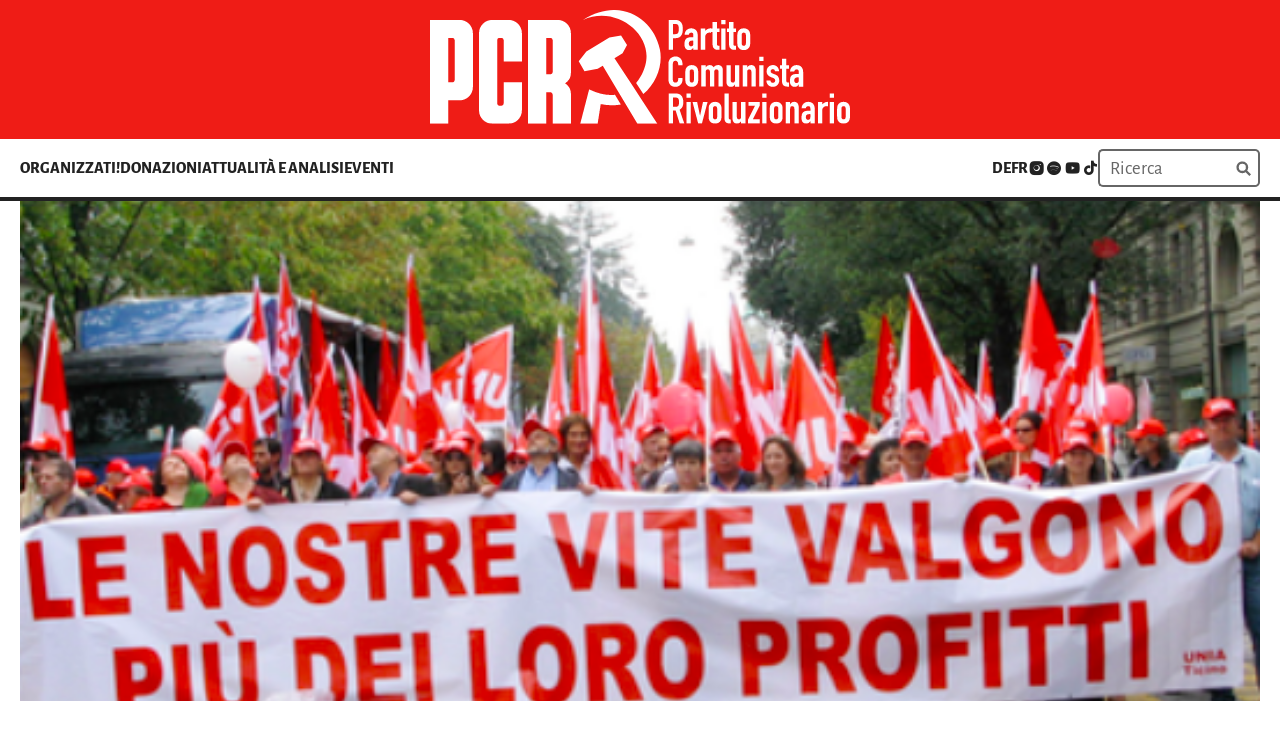

--- FILE ---
content_type: text/html; charset=UTF-8
request_url: https://comunismo.ch/it/movimento-operaio/sindacati-per-un-programma-dazione-socialista/
body_size: 22321
content:
<!DOCTYPE html><html lang="it-IT" itemscope itemtype="https://schema.org/BlogPosting" ><head><meta name="viewport" content="width=device-width, height=device-height, user-scalable=no, initial-scale=1.0, minimum-scale=1.0"/><meta charset="UTF-8" /><title>  Sindacati: per un programma d&#8217;azione socialista!</title><link rel="profile" href="http://gmpg.org/xfn/11" /><link rel="pingback" href="https://comunismo.ch/xmlrpc.php" /><link rel="icon" type="image/x-icon" href="https://comunismo.ch/wp-content/themes/theme/assets/icons/favicon.png" /><link href="https://comunismo.ch/wp-content/themes/theme/style.css" rel="stylesheet"/><link href="https://comunismo.ch/wp-content/themes/theme/vendor/remix/remixicon.css" rel="stylesheet" /><title>Sindacati: per un programma d&#8217;azione socialista! &#8211; Scintilla</title><meta name='robots' content='max-image-preview:large' /><style>img:is([sizes="auto" i], [sizes^="auto," i]) { contain-intrinsic-size: 3000px 1500px }</style><link rel='dns-prefetch' href='//kommunismus.ch' /><link rel='dns-prefetch' href='//use.fontawesome.com' />
 <script src="//www.googletagmanager.com/gtag/js?id=G-26J2E05T0Y"  data-cfasync="false" data-wpfc-render="false" async></script> <script data-cfasync="false" data-wpfc-render="false">var em_version = '8.8.0';
				var em_track_user = true;
				var em_no_track_reason = '';
								var ExactMetricsDefaultLocations = {"page_location":"https:\/\/kommunismus.ch\/it\/movimento-operaio\/sindacati-per-un-programma-dazione-socialista\/","page_referrer":"https:\/\/comunismo.ch\/it\/movimento-operaio\/sindacati-per-un-programma-dazione-socialista\/"};
								if ( typeof ExactMetricsPrivacyGuardFilter === 'function' ) {
					var ExactMetricsLocations = (typeof ExactMetricsExcludeQuery === 'object') ? ExactMetricsPrivacyGuardFilter( ExactMetricsExcludeQuery ) : ExactMetricsPrivacyGuardFilter( ExactMetricsDefaultLocations );
				} else {
					var ExactMetricsLocations = (typeof ExactMetricsExcludeQuery === 'object') ? ExactMetricsExcludeQuery : ExactMetricsDefaultLocations;
				}

								var disableStrs = [
										'ga-disable-G-26J2E05T0Y',
									];

				/* Function to detect opted out users */
				function __gtagTrackerIsOptedOut() {
					for (var index = 0; index < disableStrs.length; index++) {
						if (document.cookie.indexOf(disableStrs[index] + '=true') > -1) {
							return true;
						}
					}

					return false;
				}

				/* Disable tracking if the opt-out cookie exists. */
				if (__gtagTrackerIsOptedOut()) {
					for (var index = 0; index < disableStrs.length; index++) {
						window[disableStrs[index]] = true;
					}
				}

				/* Opt-out function */
				function __gtagTrackerOptout() {
					for (var index = 0; index < disableStrs.length; index++) {
						document.cookie = disableStrs[index] + '=true; expires=Thu, 31 Dec 2099 23:59:59 UTC; path=/';
						window[disableStrs[index]] = true;
					}
				}

				if ('undefined' === typeof gaOptout) {
					function gaOptout() {
						__gtagTrackerOptout();
					}
				}
								window.dataLayer = window.dataLayer || [];

				window.ExactMetricsDualTracker = {
					helpers: {},
					trackers: {},
				};
				if (em_track_user) {
					function __gtagDataLayer() {
						dataLayer.push(arguments);
					}

					function __gtagTracker(type, name, parameters) {
						if (!parameters) {
							parameters = {};
						}

						if (parameters.send_to) {
							__gtagDataLayer.apply(null, arguments);
							return;
						}

						if (type === 'event') {
														parameters.send_to = exactmetrics_frontend.v4_id;
							var hookName = name;
							if (typeof parameters['event_category'] !== 'undefined') {
								hookName = parameters['event_category'] + ':' + name;
							}

							if (typeof ExactMetricsDualTracker.trackers[hookName] !== 'undefined') {
								ExactMetricsDualTracker.trackers[hookName](parameters);
							} else {
								__gtagDataLayer('event', name, parameters);
							}
							
						} else {
							__gtagDataLayer.apply(null, arguments);
						}
					}

					__gtagTracker('js', new Date());
					__gtagTracker('set', {
						'developer_id.dNDMyYj': true,
											});
					if ( ExactMetricsLocations.page_location ) {
						__gtagTracker('set', ExactMetricsLocations);
					}
										__gtagTracker('config', 'G-26J2E05T0Y', {"forceSSL":"true","anonymize_ip":"true"} );
										window.gtag = __gtagTracker;										(function () {
						/* https://developers.google.com/analytics/devguides/collection/analyticsjs/ */
						/* ga and __gaTracker compatibility shim. */
						var noopfn = function () {
							return null;
						};
						var newtracker = function () {
							return new Tracker();
						};
						var Tracker = function () {
							return null;
						};
						var p = Tracker.prototype;
						p.get = noopfn;
						p.set = noopfn;
						p.send = function () {
							var args = Array.prototype.slice.call(arguments);
							args.unshift('send');
							__gaTracker.apply(null, args);
						};
						var __gaTracker = function () {
							var len = arguments.length;
							if (len === 0) {
								return;
							}
							var f = arguments[len - 1];
							if (typeof f !== 'object' || f === null || typeof f.hitCallback !== 'function') {
								if ('send' === arguments[0]) {
									var hitConverted, hitObject = false, action;
									if ('event' === arguments[1]) {
										if ('undefined' !== typeof arguments[3]) {
											hitObject = {
												'eventAction': arguments[3],
												'eventCategory': arguments[2],
												'eventLabel': arguments[4],
												'value': arguments[5] ? arguments[5] : 1,
											}
										}
									}
									if ('pageview' === arguments[1]) {
										if ('undefined' !== typeof arguments[2]) {
											hitObject = {
												'eventAction': 'page_view',
												'page_path': arguments[2],
											}
										}
									}
									if (typeof arguments[2] === 'object') {
										hitObject = arguments[2];
									}
									if (typeof arguments[5] === 'object') {
										Object.assign(hitObject, arguments[5]);
									}
									if ('undefined' !== typeof arguments[1].hitType) {
										hitObject = arguments[1];
										if ('pageview' === hitObject.hitType) {
											hitObject.eventAction = 'page_view';
										}
									}
									if (hitObject) {
										action = 'timing' === arguments[1].hitType ? 'timing_complete' : hitObject.eventAction;
										hitConverted = mapArgs(hitObject);
										__gtagTracker('event', action, hitConverted);
									}
								}
								return;
							}

							function mapArgs(args) {
								var arg, hit = {};
								var gaMap = {
									'eventCategory': 'event_category',
									'eventAction': 'event_action',
									'eventLabel': 'event_label',
									'eventValue': 'event_value',
									'nonInteraction': 'non_interaction',
									'timingCategory': 'event_category',
									'timingVar': 'name',
									'timingValue': 'value',
									'timingLabel': 'event_label',
									'page': 'page_path',
									'location': 'page_location',
									'title': 'page_title',
									'referrer' : 'page_referrer',
								};
								for (arg in args) {
																		if (!(!args.hasOwnProperty(arg) || !gaMap.hasOwnProperty(arg))) {
										hit[gaMap[arg]] = args[arg];
									} else {
										hit[arg] = args[arg];
									}
								}
								return hit;
							}

							try {
								f.hitCallback();
							} catch (ex) {
							}
						};
						__gaTracker.create = newtracker;
						__gaTracker.getByName = newtracker;
						__gaTracker.getAll = function () {
							return [];
						};
						__gaTracker.remove = noopfn;
						__gaTracker.loaded = true;
						window['__gaTracker'] = __gaTracker;
					})();
									} else {
										console.log("");
					(function () {
						function __gtagTracker() {
							return null;
						}

						window['__gtagTracker'] = __gtagTracker;
						window['gtag'] = __gtagTracker;
					})();
									}</script>  <script>window._wpemojiSettings = {"baseUrl":"https:\/\/s.w.org\/images\/core\/emoji\/16.0.1\/72x72\/","ext":".png","svgUrl":"https:\/\/s.w.org\/images\/core\/emoji\/16.0.1\/svg\/","svgExt":".svg","source":{"concatemoji":"https:\/\/comunismo.ch\/wp-includes\/js\/wp-emoji-release.min.js?ver=6.8.3"}};
/*! This file is auto-generated */
!function(s,n){var o,i,e;function c(e){try{var t={supportTests:e,timestamp:(new Date).valueOf()};sessionStorage.setItem(o,JSON.stringify(t))}catch(e){}}function p(e,t,n){e.clearRect(0,0,e.canvas.width,e.canvas.height),e.fillText(t,0,0);var t=new Uint32Array(e.getImageData(0,0,e.canvas.width,e.canvas.height).data),a=(e.clearRect(0,0,e.canvas.width,e.canvas.height),e.fillText(n,0,0),new Uint32Array(e.getImageData(0,0,e.canvas.width,e.canvas.height).data));return t.every(function(e,t){return e===a[t]})}function u(e,t){e.clearRect(0,0,e.canvas.width,e.canvas.height),e.fillText(t,0,0);for(var n=e.getImageData(16,16,1,1),a=0;a<n.data.length;a++)if(0!==n.data[a])return!1;return!0}function f(e,t,n,a){switch(t){case"flag":return n(e,"\ud83c\udff3\ufe0f\u200d\u26a7\ufe0f","\ud83c\udff3\ufe0f\u200b\u26a7\ufe0f")?!1:!n(e,"\ud83c\udde8\ud83c\uddf6","\ud83c\udde8\u200b\ud83c\uddf6")&&!n(e,"\ud83c\udff4\udb40\udc67\udb40\udc62\udb40\udc65\udb40\udc6e\udb40\udc67\udb40\udc7f","\ud83c\udff4\u200b\udb40\udc67\u200b\udb40\udc62\u200b\udb40\udc65\u200b\udb40\udc6e\u200b\udb40\udc67\u200b\udb40\udc7f");case"emoji":return!a(e,"\ud83e\udedf")}return!1}function g(e,t,n,a){var r="undefined"!=typeof WorkerGlobalScope&&self instanceof WorkerGlobalScope?new OffscreenCanvas(300,150):s.createElement("canvas"),o=r.getContext("2d",{willReadFrequently:!0}),i=(o.textBaseline="top",o.font="600 32px Arial",{});return e.forEach(function(e){i[e]=t(o,e,n,a)}),i}function t(e){var t=s.createElement("script");t.src=e,t.defer=!0,s.head.appendChild(t)}"undefined"!=typeof Promise&&(o="wpEmojiSettingsSupports",i=["flag","emoji"],n.supports={everything:!0,everythingExceptFlag:!0},e=new Promise(function(e){s.addEventListener("DOMContentLoaded",e,{once:!0})}),new Promise(function(t){var n=function(){try{var e=JSON.parse(sessionStorage.getItem(o));if("object"==typeof e&&"number"==typeof e.timestamp&&(new Date).valueOf()<e.timestamp+604800&&"object"==typeof e.supportTests)return e.supportTests}catch(e){}return null}();if(!n){if("undefined"!=typeof Worker&&"undefined"!=typeof OffscreenCanvas&&"undefined"!=typeof URL&&URL.createObjectURL&&"undefined"!=typeof Blob)try{var e="postMessage("+g.toString()+"("+[JSON.stringify(i),f.toString(),p.toString(),u.toString()].join(",")+"));",a=new Blob([e],{type:"text/javascript"}),r=new Worker(URL.createObjectURL(a),{name:"wpTestEmojiSupports"});return void(r.onmessage=function(e){c(n=e.data),r.terminate(),t(n)})}catch(e){}c(n=g(i,f,p,u))}t(n)}).then(function(e){for(var t in e)n.supports[t]=e[t],n.supports.everything=n.supports.everything&&n.supports[t],"flag"!==t&&(n.supports.everythingExceptFlag=n.supports.everythingExceptFlag&&n.supports[t]);n.supports.everythingExceptFlag=n.supports.everythingExceptFlag&&!n.supports.flag,n.DOMReady=!1,n.readyCallback=function(){n.DOMReady=!0}}).then(function(){return e}).then(function(){var e;n.supports.everything||(n.readyCallback(),(e=n.source||{}).concatemoji?t(e.concatemoji):e.wpemoji&&e.twemoji&&(t(e.twemoji),t(e.wpemoji)))}))}((window,document),window._wpemojiSettings);</script> <link data-optimized="1" rel='stylesheet' id='wpapp-styles-css' href='https://kommunismus.ch/wp-content/litespeed/css/eacb7cde3d8e806402f7adcbf4d29c7d.css?ver=4e69e' media='all' /><style id='wp-emoji-styles-inline-css'>img.wp-smiley, img.emoji {
		display: inline !important;
		border: none !important;
		box-shadow: none !important;
		height: 1em !important;
		width: 1em !important;
		margin: 0 0.07em !important;
		vertical-align: -0.1em !important;
		background: none !important;
		padding: 0 !important;
	}</style><link rel='stylesheet' id='wp-block-library-css' href='https://comunismo.ch/wp-includes/css/dist/block-library/style.min.css?ver=6.8.3' media='all' /><style id='wp-block-library-theme-inline-css'>.wp-block-audio :where(figcaption){color:#555;font-size:13px;text-align:center}.is-dark-theme .wp-block-audio :where(figcaption){color:#ffffffa6}.wp-block-audio{margin:0 0 1em}.wp-block-code{border:1px solid #ccc;border-radius:4px;font-family:Menlo,Consolas,monaco,monospace;padding:.8em 1em}.wp-block-embed :where(figcaption){color:#555;font-size:13px;text-align:center}.is-dark-theme .wp-block-embed :where(figcaption){color:#ffffffa6}.wp-block-embed{margin:0 0 1em}.blocks-gallery-caption{color:#555;font-size:13px;text-align:center}.is-dark-theme .blocks-gallery-caption{color:#ffffffa6}:root :where(.wp-block-image figcaption){color:#555;font-size:13px;text-align:center}.is-dark-theme :root :where(.wp-block-image figcaption){color:#ffffffa6}.wp-block-image{margin:0 0 1em}.wp-block-pullquote{border-bottom:4px solid;border-top:4px solid;color:currentColor;margin-bottom:1.75em}.wp-block-pullquote cite,.wp-block-pullquote footer,.wp-block-pullquote__citation{color:currentColor;font-size:.8125em;font-style:normal;text-transform:uppercase}.wp-block-quote{border-left:.25em solid;margin:0 0 1.75em;padding-left:1em}.wp-block-quote cite,.wp-block-quote footer{color:currentColor;font-size:.8125em;font-style:normal;position:relative}.wp-block-quote:where(.has-text-align-right){border-left:none;border-right:.25em solid;padding-left:0;padding-right:1em}.wp-block-quote:where(.has-text-align-center){border:none;padding-left:0}.wp-block-quote.is-large,.wp-block-quote.is-style-large,.wp-block-quote:where(.is-style-plain){border:none}.wp-block-search .wp-block-search__label{font-weight:700}.wp-block-search__button{border:1px solid #ccc;padding:.375em .625em}:where(.wp-block-group.has-background){padding:1.25em 2.375em}.wp-block-separator.has-css-opacity{opacity:.4}.wp-block-separator{border:none;border-bottom:2px solid;margin-left:auto;margin-right:auto}.wp-block-separator.has-alpha-channel-opacity{opacity:1}.wp-block-separator:not(.is-style-wide):not(.is-style-dots){width:100px}.wp-block-separator.has-background:not(.is-style-dots){border-bottom:none;height:1px}.wp-block-separator.has-background:not(.is-style-wide):not(.is-style-dots){height:2px}.wp-block-table{margin:0 0 1em}.wp-block-table td,.wp-block-table th{word-break:normal}.wp-block-table :where(figcaption){color:#555;font-size:13px;text-align:center}.is-dark-theme .wp-block-table :where(figcaption){color:#ffffffa6}.wp-block-video :where(figcaption){color:#555;font-size:13px;text-align:center}.is-dark-theme .wp-block-video :where(figcaption){color:#ffffffa6}.wp-block-video{margin:0 0 1em}:root :where(.wp-block-template-part.has-background){margin-bottom:0;margin-top:0;padding:1.25em 2.375em}</style><style id='classic-theme-styles-inline-css'>/*! This file is auto-generated */
.wp-block-button__link{color:#fff;background-color:#32373c;border-radius:9999px;box-shadow:none;text-decoration:none;padding:calc(.667em + 2px) calc(1.333em + 2px);font-size:1.125em}.wp-block-file__button{background:#32373c;color:#fff;text-decoration:none}</style><style id='create-block-songbook-block-style-inline-css'>.wp-block-create-block-songbook-block{padding:2px}.wp-block-create-block-songbook-block textarea{font-family:monospace}</style><style id='global-styles-inline-css'>:root{--wp--preset--aspect-ratio--square: 1;--wp--preset--aspect-ratio--4-3: 4/3;--wp--preset--aspect-ratio--3-4: 3/4;--wp--preset--aspect-ratio--3-2: 3/2;--wp--preset--aspect-ratio--2-3: 2/3;--wp--preset--aspect-ratio--16-9: 16/9;--wp--preset--aspect-ratio--9-16: 9/16;--wp--preset--color--black: #000000;--wp--preset--color--cyan-bluish-gray: #abb8c3;--wp--preset--color--white: #ffffff;--wp--preset--color--pale-pink: #f78da7;--wp--preset--color--vivid-red: #cf2e2e;--wp--preset--color--luminous-vivid-orange: #ff6900;--wp--preset--color--luminous-vivid-amber: #fcb900;--wp--preset--color--light-green-cyan: #7bdcb5;--wp--preset--color--vivid-green-cyan: #00d084;--wp--preset--color--pale-cyan-blue: #8ed1fc;--wp--preset--color--vivid-cyan-blue: #0693e3;--wp--preset--color--vivid-purple: #9b51e0;--wp--preset--gradient--vivid-cyan-blue-to-vivid-purple: linear-gradient(135deg,rgba(6,147,227,1) 0%,rgb(155,81,224) 100%);--wp--preset--gradient--light-green-cyan-to-vivid-green-cyan: linear-gradient(135deg,rgb(122,220,180) 0%,rgb(0,208,130) 100%);--wp--preset--gradient--luminous-vivid-amber-to-luminous-vivid-orange: linear-gradient(135deg,rgba(252,185,0,1) 0%,rgba(255,105,0,1) 100%);--wp--preset--gradient--luminous-vivid-orange-to-vivid-red: linear-gradient(135deg,rgba(255,105,0,1) 0%,rgb(207,46,46) 100%);--wp--preset--gradient--very-light-gray-to-cyan-bluish-gray: linear-gradient(135deg,rgb(238,238,238) 0%,rgb(169,184,195) 100%);--wp--preset--gradient--cool-to-warm-spectrum: linear-gradient(135deg,rgb(74,234,220) 0%,rgb(151,120,209) 20%,rgb(207,42,186) 40%,rgb(238,44,130) 60%,rgb(251,105,98) 80%,rgb(254,248,76) 100%);--wp--preset--gradient--blush-light-purple: linear-gradient(135deg,rgb(255,206,236) 0%,rgb(152,150,240) 100%);--wp--preset--gradient--blush-bordeaux: linear-gradient(135deg,rgb(254,205,165) 0%,rgb(254,45,45) 50%,rgb(107,0,62) 100%);--wp--preset--gradient--luminous-dusk: linear-gradient(135deg,rgb(255,203,112) 0%,rgb(199,81,192) 50%,rgb(65,88,208) 100%);--wp--preset--gradient--pale-ocean: linear-gradient(135deg,rgb(255,245,203) 0%,rgb(182,227,212) 50%,rgb(51,167,181) 100%);--wp--preset--gradient--electric-grass: linear-gradient(135deg,rgb(202,248,128) 0%,rgb(113,206,126) 100%);--wp--preset--gradient--midnight: linear-gradient(135deg,rgb(2,3,129) 0%,rgb(40,116,252) 100%);--wp--preset--font-size--small: 13px;--wp--preset--font-size--medium: 20px;--wp--preset--font-size--large: 36px;--wp--preset--font-size--x-large: 42px;--wp--preset--spacing--20: 0.44rem;--wp--preset--spacing--30: 0.67rem;--wp--preset--spacing--40: 1rem;--wp--preset--spacing--50: 1.5rem;--wp--preset--spacing--60: 2.25rem;--wp--preset--spacing--70: 3.38rem;--wp--preset--spacing--80: 5.06rem;--wp--preset--shadow--natural: 6px 6px 9px rgba(0, 0, 0, 0.2);--wp--preset--shadow--deep: 12px 12px 50px rgba(0, 0, 0, 0.4);--wp--preset--shadow--sharp: 6px 6px 0px rgba(0, 0, 0, 0.2);--wp--preset--shadow--outlined: 6px 6px 0px -3px rgba(255, 255, 255, 1), 6px 6px rgba(0, 0, 0, 1);--wp--preset--shadow--crisp: 6px 6px 0px rgba(0, 0, 0, 1);}:where(.is-layout-flex){gap: 0.5em;}:where(.is-layout-grid){gap: 0.5em;}body .is-layout-flex{display: flex;}.is-layout-flex{flex-wrap: wrap;align-items: center;}.is-layout-flex > :is(*, div){margin: 0;}body .is-layout-grid{display: grid;}.is-layout-grid > :is(*, div){margin: 0;}:where(.wp-block-columns.is-layout-flex){gap: 2em;}:where(.wp-block-columns.is-layout-grid){gap: 2em;}:where(.wp-block-post-template.is-layout-flex){gap: 1.25em;}:where(.wp-block-post-template.is-layout-grid){gap: 1.25em;}.has-black-color{color: var(--wp--preset--color--black) !important;}.has-cyan-bluish-gray-color{color: var(--wp--preset--color--cyan-bluish-gray) !important;}.has-white-color{color: var(--wp--preset--color--white) !important;}.has-pale-pink-color{color: var(--wp--preset--color--pale-pink) !important;}.has-vivid-red-color{color: var(--wp--preset--color--vivid-red) !important;}.has-luminous-vivid-orange-color{color: var(--wp--preset--color--luminous-vivid-orange) !important;}.has-luminous-vivid-amber-color{color: var(--wp--preset--color--luminous-vivid-amber) !important;}.has-light-green-cyan-color{color: var(--wp--preset--color--light-green-cyan) !important;}.has-vivid-green-cyan-color{color: var(--wp--preset--color--vivid-green-cyan) !important;}.has-pale-cyan-blue-color{color: var(--wp--preset--color--pale-cyan-blue) !important;}.has-vivid-cyan-blue-color{color: var(--wp--preset--color--vivid-cyan-blue) !important;}.has-vivid-purple-color{color: var(--wp--preset--color--vivid-purple) !important;}.has-black-background-color{background-color: var(--wp--preset--color--black) !important;}.has-cyan-bluish-gray-background-color{background-color: var(--wp--preset--color--cyan-bluish-gray) !important;}.has-white-background-color{background-color: var(--wp--preset--color--white) !important;}.has-pale-pink-background-color{background-color: var(--wp--preset--color--pale-pink) !important;}.has-vivid-red-background-color{background-color: var(--wp--preset--color--vivid-red) !important;}.has-luminous-vivid-orange-background-color{background-color: var(--wp--preset--color--luminous-vivid-orange) !important;}.has-luminous-vivid-amber-background-color{background-color: var(--wp--preset--color--luminous-vivid-amber) !important;}.has-light-green-cyan-background-color{background-color: var(--wp--preset--color--light-green-cyan) !important;}.has-vivid-green-cyan-background-color{background-color: var(--wp--preset--color--vivid-green-cyan) !important;}.has-pale-cyan-blue-background-color{background-color: var(--wp--preset--color--pale-cyan-blue) !important;}.has-vivid-cyan-blue-background-color{background-color: var(--wp--preset--color--vivid-cyan-blue) !important;}.has-vivid-purple-background-color{background-color: var(--wp--preset--color--vivid-purple) !important;}.has-black-border-color{border-color: var(--wp--preset--color--black) !important;}.has-cyan-bluish-gray-border-color{border-color: var(--wp--preset--color--cyan-bluish-gray) !important;}.has-white-border-color{border-color: var(--wp--preset--color--white) !important;}.has-pale-pink-border-color{border-color: var(--wp--preset--color--pale-pink) !important;}.has-vivid-red-border-color{border-color: var(--wp--preset--color--vivid-red) !important;}.has-luminous-vivid-orange-border-color{border-color: var(--wp--preset--color--luminous-vivid-orange) !important;}.has-luminous-vivid-amber-border-color{border-color: var(--wp--preset--color--luminous-vivid-amber) !important;}.has-light-green-cyan-border-color{border-color: var(--wp--preset--color--light-green-cyan) !important;}.has-vivid-green-cyan-border-color{border-color: var(--wp--preset--color--vivid-green-cyan) !important;}.has-pale-cyan-blue-border-color{border-color: var(--wp--preset--color--pale-cyan-blue) !important;}.has-vivid-cyan-blue-border-color{border-color: var(--wp--preset--color--vivid-cyan-blue) !important;}.has-vivid-purple-border-color{border-color: var(--wp--preset--color--vivid-purple) !important;}.has-vivid-cyan-blue-to-vivid-purple-gradient-background{background: var(--wp--preset--gradient--vivid-cyan-blue-to-vivid-purple) !important;}.has-light-green-cyan-to-vivid-green-cyan-gradient-background{background: var(--wp--preset--gradient--light-green-cyan-to-vivid-green-cyan) !important;}.has-luminous-vivid-amber-to-luminous-vivid-orange-gradient-background{background: var(--wp--preset--gradient--luminous-vivid-amber-to-luminous-vivid-orange) !important;}.has-luminous-vivid-orange-to-vivid-red-gradient-background{background: var(--wp--preset--gradient--luminous-vivid-orange-to-vivid-red) !important;}.has-very-light-gray-to-cyan-bluish-gray-gradient-background{background: var(--wp--preset--gradient--very-light-gray-to-cyan-bluish-gray) !important;}.has-cool-to-warm-spectrum-gradient-background{background: var(--wp--preset--gradient--cool-to-warm-spectrum) !important;}.has-blush-light-purple-gradient-background{background: var(--wp--preset--gradient--blush-light-purple) !important;}.has-blush-bordeaux-gradient-background{background: var(--wp--preset--gradient--blush-bordeaux) !important;}.has-luminous-dusk-gradient-background{background: var(--wp--preset--gradient--luminous-dusk) !important;}.has-pale-ocean-gradient-background{background: var(--wp--preset--gradient--pale-ocean) !important;}.has-electric-grass-gradient-background{background: var(--wp--preset--gradient--electric-grass) !important;}.has-midnight-gradient-background{background: var(--wp--preset--gradient--midnight) !important;}.has-small-font-size{font-size: var(--wp--preset--font-size--small) !important;}.has-medium-font-size{font-size: var(--wp--preset--font-size--medium) !important;}.has-large-font-size{font-size: var(--wp--preset--font-size--large) !important;}.has-x-large-font-size{font-size: var(--wp--preset--font-size--x-large) !important;}
:where(.wp-block-post-template.is-layout-flex){gap: 1.25em;}:where(.wp-block-post-template.is-layout-grid){gap: 1.25em;}
:where(.wp-block-columns.is-layout-flex){gap: 2em;}:where(.wp-block-columns.is-layout-grid){gap: 2em;}
:root :where(.wp-block-pullquote){font-size: 1.5em;line-height: 1.6;}</style><link rel='stylesheet' id='pb-accordion-blocks-style-css' href='https://comunismo.ch/wp-content/plugins/accordion-blocks/build/index.css?ver=1.5.0' media='all' /><link rel='stylesheet' id='igd-dashicons-css' href='https://comunismo.ch/wp-includes/css/dashicons.min.css?ver=1.5.3' media='all' /><link data-optimized="1" rel='stylesheet' id='widgetopts-styles-css' href='https://kommunismus.ch/wp-content/litespeed/css/ac4797772df868d79451a04249e8b050.css?ver=ad574' media='all' /><link rel='stylesheet' id='bfa-font-awesome-css' href='https://use.fontawesome.com/releases/v5.15.4/css/all.css?ver=2.0.3' media='all' /><link rel='stylesheet' id='bfa-font-awesome-v4-shim-css' href='https://use.fontawesome.com/releases/v5.15.4/css/v4-shims.css?ver=2.0.3' media='all' /><style id='bfa-font-awesome-v4-shim-inline-css'>@font-face {
				font-family: 'FontAwesome';
				src: url('https://use.fontawesome.com/releases/v5.15.4/webfonts/fa-brands-400.eot'),
				url('https://use.fontawesome.com/releases/v5.15.4/webfonts/fa-brands-400.eot?#iefix') format('embedded-opentype'),
				url('https://use.fontawesome.com/releases/v5.15.4/webfonts/fa-brands-400.woff2') format('woff2'),
				url('https://use.fontawesome.com/releases/v5.15.4/webfonts/fa-brands-400.woff') format('woff'),
				url('https://use.fontawesome.com/releases/v5.15.4/webfonts/fa-brands-400.ttf') format('truetype'),
				url('https://use.fontawesome.com/releases/v5.15.4/webfonts/fa-brands-400.svg#fontawesome') format('svg');
			}

			@font-face {
				font-family: 'FontAwesome';
				src: url('https://use.fontawesome.com/releases/v5.15.4/webfonts/fa-solid-900.eot'),
				url('https://use.fontawesome.com/releases/v5.15.4/webfonts/fa-solid-900.eot?#iefix') format('embedded-opentype'),
				url('https://use.fontawesome.com/releases/v5.15.4/webfonts/fa-solid-900.woff2') format('woff2'),
				url('https://use.fontawesome.com/releases/v5.15.4/webfonts/fa-solid-900.woff') format('woff'),
				url('https://use.fontawesome.com/releases/v5.15.4/webfonts/fa-solid-900.ttf') format('truetype'),
				url('https://use.fontawesome.com/releases/v5.15.4/webfonts/fa-solid-900.svg#fontawesome') format('svg');
			}

			@font-face {
				font-family: 'FontAwesome';
				src: url('https://use.fontawesome.com/releases/v5.15.4/webfonts/fa-regular-400.eot'),
				url('https://use.fontawesome.com/releases/v5.15.4/webfonts/fa-regular-400.eot?#iefix') format('embedded-opentype'),
				url('https://use.fontawesome.com/releases/v5.15.4/webfonts/fa-regular-400.woff2') format('woff2'),
				url('https://use.fontawesome.com/releases/v5.15.4/webfonts/fa-regular-400.woff') format('woff'),
				url('https://use.fontawesome.com/releases/v5.15.4/webfonts/fa-regular-400.ttf') format('truetype'),
				url('https://use.fontawesome.com/releases/v5.15.4/webfonts/fa-regular-400.svg#fontawesome') format('svg');
				unicode-range: U+F004-F005,U+F007,U+F017,U+F022,U+F024,U+F02E,U+F03E,U+F044,U+F057-F059,U+F06E,U+F070,U+F075,U+F07B-F07C,U+F080,U+F086,U+F089,U+F094,U+F09D,U+F0A0,U+F0A4-F0A7,U+F0C5,U+F0C7-F0C8,U+F0E0,U+F0EB,U+F0F3,U+F0F8,U+F0FE,U+F111,U+F118-F11A,U+F11C,U+F133,U+F144,U+F146,U+F14A,U+F14D-F14E,U+F150-F152,U+F15B-F15C,U+F164-F165,U+F185-F186,U+F191-F192,U+F1AD,U+F1C1-F1C9,U+F1CD,U+F1D8,U+F1E3,U+F1EA,U+F1F6,U+F1F9,U+F20A,U+F247-F249,U+F24D,U+F254-F25B,U+F25D,U+F267,U+F271-F274,U+F279,U+F28B,U+F28D,U+F2B5-F2B6,U+F2B9,U+F2BB,U+F2BD,U+F2C1-F2C2,U+F2D0,U+F2D2,U+F2DC,U+F2ED,U+F328,U+F358-F35B,U+F3A5,U+F3D1,U+F410,U+F4AD;
			}</style> <script src="https://comunismo.ch/wp-includes/js/jquery/jquery.min.js?ver=3.7.1" id="jquery-core-js"></script> <script src="https://comunismo.ch/wp-includes/js/jquery/jquery-migrate.min.js?ver=3.4.1" id="jquery-migrate-js"></script> <script id="file_uploads_nfpluginsettings-js-extra">var params = {"clearLogRestUrl":"https:\/\/comunismo.ch\/wp-json\/nf-file-uploads\/debug-log\/delete-all","clearLogButtonId":"file_uploads_clear_debug_logger","downloadLogRestUrl":"https:\/\/comunismo.ch\/wp-json\/nf-file-uploads\/debug-log\/get-all","downloadLogButtonId":"file_uploads_download_debug_logger"};</script> <script src="https://comunismo.ch/wp-content/plugins/ninja-forms-uploads/assets/js/nfpluginsettings.js?ver=3.3.16" id="file_uploads_nfpluginsettings-js"></script> <script src="https://comunismo.ch/wp-content/plugins/google-analytics-dashboard-for-wp/assets/js/frontend-gtag.min.js?ver=8.8.0" id="exactmetrics-frontend-script-js" async data-wp-strategy="async"></script> <script data-cfasync="false" data-wpfc-render="false" id='exactmetrics-frontend-script-js-extra'>var exactmetrics_frontend = {"js_events_tracking":"true","download_extensions":"zip,mp3,mpeg,pdf,docx,pptx,xlsx,rar","inbound_paths":"[{\"path\":\"\\\/go\\\/\",\"label\":\"affiliate\"},{\"path\":\"\\\/recommend\\\/\",\"label\":\"affiliate\"}]","home_url":"https:\/\/kommunismus.ch","hash_tracking":"false","v4_id":"G-26J2E05T0Y"};</script> <link rel="image_src" href="https://comunismo.ch/wp-content/uploads/2021/10/Bildschirmfoto-2021-10-29-um-20.01.32-e1635530612344.png"><meta name="msapplication-TileImage" content="https://comunismo.ch/wp-content/uploads/2021/10/Bildschirmfoto-2021-10-29-um-20.01.32-e1635530612344.png"><meta property="og:image" content="https://comunismo.ch/wp-content/uploads/2021/10/Bildschirmfoto-2021-10-29-um-20.01.32-e1635530612344.png"><meta property="og:image:secure_url" content="https://comunismo.ch/wp-content/uploads/2021/10/Bildschirmfoto-2021-10-29-um-20.01.32-e1635530612344.png"><meta property="og:image:width" content="535"><meta property="og:image:height" content="355"><meta property="og:image:alt" content="Bildschirmfoto 2021-10-29 um 20.01.32"><meta property="og:image:type" content="image/png"><meta property="og:description" content="L&#039;economia si sta riprendendo dopo lo shock del coronavirus, ma i capitalisti vogliono soprattutto continuare ad arricchirsi. Di quali rivendicazioni e di quali metodi di lotta ha bisogno il movimento operaio? L&#039;arroganza dei capitalisti non ha limiti! Negli ultimi 18 mesi sono stati costretti ad adulare i lavoratori definendoli &quot;essenziali&quot; ed &quot;eroi&quot; e ad applaudirli..."><meta property="og:type" content="article"><meta property="og:locale" content="it_IT"><meta property="og:site_name" content="Scintilla"><meta property="og:title" content="Sindacati: per un programma d&#8217;azione socialista!"><meta property="og:url" content="https://comunismo.ch/it/movimento-operaio/sindacati-per-un-programma-dazione-socialista/"><meta property="og:updated_time" content="2022-03-16T21:10:09+01:00"><meta property="article:tag" content="Movimento operaio"><meta property="article:tag" content="programma"><meta property="article:tag" content="programma d&#039;azione"><meta property="article:tag" content="Sindacati"><meta property="article:tag" content="socialismo"><meta property="article:tag" content="Svizzera"><meta property="article:published_time" content="2021-10-29T18:13:52+00:00"><meta property="article:modified_time" content="2022-03-16T20:10:09+00:00"><meta property="article:section" content="Movimento operaio"><meta property="article:author:first_name" content="der Redaktion 10"><meta property="article:author:username" content="der Redaktion 10"><meta property="twitter:partner" content="ogwp"><meta property="twitter:card" content="summary_large_image"><meta property="twitter:image" content="https://comunismo.ch/wp-content/uploads/2021/10/Bildschirmfoto-2021-10-29-um-20.01.32-e1635530612344.png"><meta property="twitter:image:alt" content="Bildschirmfoto 2021-10-29 um 20.01.32"><meta property="twitter:title" content="Sindacati: per un programma d&#8217;azione socialista!"><meta property="twitter:description" content="L&#039;economia si sta riprendendo dopo lo shock del coronavirus, ma i capitalisti vogliono soprattutto continuare ad arricchirsi. Di quali rivendicazioni e di quali metodi di lotta ha bisogno il..."><meta property="twitter:url" content="https://comunismo.ch/it/movimento-operaio/sindacati-per-un-programma-dazione-socialista/"><meta property="twitter:label1" content="Reading time"><meta property="twitter:data1" content="5 minutes"><meta itemprop="image" content="https://comunismo.ch/wp-content/uploads/2021/10/Bildschirmfoto-2021-10-29-um-20.01.32-e1635530612344.png"><meta itemprop="name" content="Sindacati: per un programma d&#8217;azione socialista!"><meta itemprop="description" content="L&#039;economia si sta riprendendo dopo lo shock del coronavirus, ma i capitalisti vogliono soprattutto continuare ad arricchirsi. Di quali rivendicazioni e di quali metodi di lotta ha bisogno il movimento operaio? L&#039;arroganza dei capitalisti non ha limiti! Negli ultimi 18 mesi sono stati costretti ad adulare i lavoratori definendoli &quot;essenziali&quot; ed &quot;eroi&quot; e ad applaudirli..."><meta itemprop="datePublished" content="2021-10-29"><meta itemprop="dateModified" content="2022-03-16T20:10:09+00:00"><meta property="profile:first_name" content="der Redaktion 10"><meta property="profile:username" content="der Redaktion 10"><link rel="https://api.w.org/" href="https://comunismo.ch/wp-json/" /><link rel="alternate" title="JSON" type="application/json" href="https://comunismo.ch/wp-json/wp/v2/posts/18616" /><link rel="EditURI" type="application/rsd+xml" title="RSD" href="https://comunismo.ch/xmlrpc.php?rsd" /><meta name="generator" content="WordPress 6.8.3" /><link rel="canonical" href="https://comunismo.ch/it/movimento-operaio/sindacati-per-un-programma-dazione-socialista/" /><link rel='shortlink' href='https://kommunismus.ch/?p=18616' /><link rel="alternate" title="oEmbed (JSON)" type="application/json+oembed" href="https://comunismo.ch/wp-json/oembed/1.0/embed?url=https%3A%2F%2Fcomunismo.ch%2Fit%2Fmovimento-operaio%2Fsindacati-per-un-programma-dazione-socialista%2F&#038;lang=it" /><link rel="alternate" title="oEmbed (XML)" type="text/xml+oembed" href="https://comunismo.ch/wp-json/oembed/1.0/embed?url=https%3A%2F%2Fcomunismo.ch%2Fit%2Fmovimento-operaio%2Fsindacati-per-un-programma-dazione-socialista%2F&#038;format=xml&#038;lang=it" /></head><div class="small-nav">
<a tabindex="1" href="https://comunismo.ch" style="display: inherit;"><img alt="arrow" class="logo-arrow" src="https://comunismo.ch/wp-content/themes/theme/assets/icons/logos/rkp/logo_inv.svg" /></a><div>
<img alt="search"       class="button-menu" src="https://comunismo.ch/wp-content/themes/theme/assets/icons/search.svg" id="search" />
<img alt="menu"         class="button-menu" src="https://comunismo.ch/wp-content/themes/theme/assets/icons/menu.svg"   id="menu" />
<img alt="menu-close"   class="button-menu" src="https://comunismo.ch/wp-content/themes/theme/assets/icons/close.svg"  id="menu-close" /></div></div><header>
<a tabindex="1" href="https://comunismo.ch">
<img alt="Logo" class="logo-large" src="https://comunismo.ch/wp-content/themes/theme/assets/icons/logos/rkp/logo_it_inv.svg" /><div class="logo-small-group">
<img alt="Logo" class="logo-icon" src="https://comunismo.ch/wp-content/themes/theme/assets/icons/logos/rkp/logo_inv.svg" />
<img alt="Logo" class="logo-small" src="https://comunismo.ch/wp-content/themes/theme/assets/icons/logos/rkp/logo_it_inv_text.svg" /></div>
</a></header><nav class="main-nav"><div class="nav-container container-wide"><menu><li><div class="menu-item-wrapper"><a tabindex="100" href="https://comunismo.ch/organizzati/">Organizzati!</a><div class="submenu-open"></div></div><ul class="submenu" id="submenu-100"><li><a tabindex="101" href="https://comunismo.ch/pcr-ti/" class="sub-item">Siamo construendo il partito communista rivoluzionario!</a></li><li><a tabindex="102" href="https://comunismo.ch/per-cosa-lottiamo/" class="sub-item">Il nostro programma: per cosa lotta il PCR</a></li></ul></li><li><a tabindex="200" href="https://comunismo.ch/donazioni/">Donazioni</a></li><li><div class="menu-item-wrapper"><a tabindex="200" href="https://comunismo.ch/category/it/tema/">Attualità e analisi</a><div class="submenu-open"></div></div><ul class="submenu" id="submenu-200"><li><a tabindex="201" href="https://comunismo.ch/category/it/tema/storia-e-memoria/svizzera/" class="sub-item">Svizzera</a></li><li><a tabindex="202" href="https://comunismo.ch/category/it/movimento-operaio/" class="sub-item"><span class="subsubmenu-indicator">Movimento operaio <i class="ri-arrow-right-s-fill"></i></span></a><ul class="subsub-menu"><li><a tabindex="202" href="https://comunismo.ch/category/it/movimento-operaio/socialdemocrazia/" class="sub-item">Socialdemocrazia</a></li><li><a tabindex="202" href="https://comunismo.ch/category/it/movimento-operaio/sindacati/" class="sub-item">Sindacati</a></li></ul></li><li><a tabindex="203" href="https://comunismo.ch/category/it/tema/internazionale/" class="sub-item">Internazionale</a></li><li><a tabindex="204" href="https://comunismo.ch/category/it/tema/solidarieta/" class="sub-item">Solidarietà</a></li><li><a tabindex="205" href="https://comunismo.ch/category/it/tema/economia/" class="sub-item">Economia</a></li></ul></li><li><a tabindex="300" href="https://comunismo.ch/events/">Eventi</a></li></menu><menu class="menu-meta"><li class="lang-item lang-item-5 lang-item-de no-translation lang-item-first"><a lang="de-DE" hreflang="de-DE" href="https://kommunismus.ch/">de</a></li><li class="lang-item lang-item-8 lang-item-fr no-translation"><a lang="fr-FR" hreflang="fr-FR" href="https://communisme.ch/">fr</a></li> <script>const hiddenLangs = [
                                ];
                for (const lang of hiddenLangs) {
                    const elm = document.querySelector('.lang-item-' + lang);
                    if (elm) {
                        elm.style.display = 'none';
                    }
                }</script> <li class="li-some-link">
<a href="https://www.instagram.com/comunismo.ti/" target="_blank">
<i class="ri ri-instagram-fill"></i>
</a>
<a href="https://open.spotify.com/show/2ou9OvNTjC3muZf4XQIszo?si=b40ddbccfa8a45a8" target="_blank">
<i class="ri ri-spotify-fill"></i>
</a>
<a href="https://www.youtube.com/@DerfunkeCh1" target="_blank">
<i class="ri ri-youtube-fill"></i>
</a>
<a href="https://www.tiktok.com/@kommunismus.ch" target="_blank">
<i class="ri ri-tiktok-fill"></i>
</a></li><li><form style="overflow: visible; max-height: 38px;" role="search" method="get" action="https://comunismo.ch/">
<label id="searchForm" class="input-icon-group large">
<input id="search-field" placeholder="Ricerca" value="" name="s" />
<span class="input-icon">
<img class="icon-gray" alt="search" src="https://comunismo.ch/wp-content/themes/theme/assets/icons/search_gray.svg" />
</span>
</label><div class="search-recommendations"></div></form></li></menu></div></nav><div id="post-18616"><div class="container-wide article cover-wrapper"><div class="cover" style="background-image: url('https://comunismo.ch/wp-content/uploads/2021/10/Bildschirmfoto-2021-10-29-um-20.01.32-e1635530612344.png');"></div></div><div class="container-wide article"><div class="post-content-wrapper"><div class="author-date"> <script>console.log(false)</script> </div><div><div class="categories-and-tags"><div class="categories"><a href="https://comunismo.ch/category/it/">Italienisch</a><img src="https://comunismo.ch/wp-content/themes/theme/assets/icons/category-divider.svg" /><a href="https://comunismo.ch/category/it/movimento-operaio/">Movimento operaio</a></div><div class="tags"><a class="tag" href="https://kommunismus.ch/tag/movimento-operaio/">Movimento operaio</a><a class="tag" href="https://kommunismus.ch/tag/programma/">programma</a><a class="tag" href="https://kommunismus.ch/tag/programma-dazione/">programma d&#039;azione</a><a class="tag" href="https://kommunismus.ch/tag/sindacati/">Sindacati</a><a class="tag" href="https://kommunismus.ch/tag/socialismo/">socialismo</a><a class="tag" href="https://kommunismus.ch/tag/svizzera/">Svizzera</a></div></div><h2 class="article-title">Sindacati: per un programma d&#8217;azione socialista!</h2><div class="tags tags-mobile"><a class="tag" href="https://kommunismus.ch/tag/movimento-operaio/">Movimento operaio</a><a class="tag" href="https://kommunismus.ch/tag/programma/">programma</a><a class="tag" href="https://kommunismus.ch/tag/programma-dazione/">programma d&#039;azione</a><a class="tag" href="https://kommunismus.ch/tag/sindacati/">Sindacati</a><a class="tag" href="https://kommunismus.ch/tag/socialismo/">socialismo</a><a class="tag" href="https://kommunismus.ch/tag/svizzera/">Svizzera</a></div></div><div class="article-tools"><div class="tools"><div class="type-panel-wrapper">
<span>Aa</span><div id="type-panel" class="type-panel">
<span data-role="font-style" data-arg="serif">Aa</span>
<span data-role="font-style" data-arg="sans">Aa</span>
<span data-role="font-style" data-arg="dyslexic">Aa</span>
<button data-role="font-size" data-arg="decrease"><i class="ri-subtract-line"></i></button>
<button data-role="font-size" data-arg="reset"><i class="ri-arrow-go-back-line"></i></button>
<button data-role="font-size" data-arg="increase"><i class="ri-add-line"></i></button></div></div>
<span>&ndash;</span>
<i data-action="share-facebook" class="ri-facebook-box-line tooltip">
<span class="tooltip-text">condividere su Facebook</span>
</i>
<i data-action="share-twitter"  class="ri-twitter-line tooltip">
<span class="tooltip-text">condividere su Twitter</span>
</i>
<i data-action="share-mail"     class="ri-mail-line tooltip">
<span class="tooltip-text">Condividere in un'e-mail</span>
</i>
<span>&ndash;</span>
<i data-action="print" class="ri-printer-line tooltip">
<span class="tooltip-text">stampare</span>
</i>
<i data-action="copy" class="ri-file-copy-line tooltip">
<span class="tooltip-text">Copia negli appunti</span>
</i></div></div></div><div class="post-content-wrapper"><div class="author-date actual">
<span class="author">✏   Dersu Heri</span><br/>
<span class="date">29. Ott. 2021</span></div><div class="post-content custom-type style-1 text"><div class="post-text"><p>L&#8217;economia si sta riprendendo dopo lo shock del coronavirus, ma i capitalisti vogliono soprattutto continuare ad arricchirsi. Di quali rivendicazioni e di quali metodi di lotta ha bisogno il movimento operaio?</p><span id="more-18616"></span><p>L&#8217;arroganza dei capitalisti non ha limiti! Negli ultimi 18 mesi sono stati costretti ad adulare i lavoratori definendoli &#8220;essenziali&#8221; ed &#8220;eroi&#8221; e ad applaudirli in modo ipocrita. Ora che è passata (per il momento) la parte peggiore della crisi covid i padroni tornano ai soliti metodi ostili ai lavoratori. Nel bel mezzo della ripresa, i padroni pongono un netto freno agli aumenti salariali. Rivelano quello che è sempre stato un fatto: nel capitalismo, i lavoratori non sono eroi, ma carne da macello.</p><p>I capitalisti hanno sentito odore di sangue (profitti) e preparano ulteriori attacchi ai lavoratori. Il presidente della Confederazione, Parmelin è particolarmente assetato di sangue e vuole la settimana lavorativa di 63 ore ed anche più lavoro domenicale.</p><p>Inoltre, dovrebbero essere portati avanti tagli in ogni settore, a livello nazionale in particolare per le pensioni delle lavoratrici e a livello cantonale, ad esempio a Berna e Ginevra. In più c&#8217;è ancora tensione per la situazione del coronavirus. Il personale infermieristico, in particolare, continua ad essere sotto una forte pressione per la pandemia. In altri settori si usa il certificato Covid per smantellare le misure di protezione e anche per giustificare i licenziamenti. La ripresa non risolverà i problemi della classe operaia. Al contrario, aumenterà notevolmente la già elevata pressione sui salariati.</p><p>&nbsp;La ragione dell&#8217;atteggiamento aggressivo della borghesia è chiara: l&#8217;attuale ripresa economica durerà poco. Il capitalismo si trova in una crisi organica. Troppo imprevedibile è la situazione globale del covid 19, troppo alte le montagne di debiti accumulati, troppo tese le relazioni tra le grandi potenze, Stati Uniti e Cina, troppo malato è il capitalismo &#8211; le prossime crisi sono già all&#8217;orizzonte. Parmelin e compagnia stanno preparando dall&#8217;alto il prossimo duro passaggio della lotta di classe.</p><div class="wp-block-image is-style-default"><figure class="alignright is-resized"><img fetchpriority="high" decoding="async" src="https://www.derfunke.ch/htm/wp-content/uploads/2021/10/Bildschirmfoto-2021-10-29-um-18.40.45.png" alt="" class="wp-image-18620" width="383" height="554" srcset="https://comunismo.ch/wp-content/uploads/2021/10/Bildschirmfoto-2021-10-29-um-18.40.45.png 517w, https://comunismo.ch/wp-content/uploads/2021/10/Bildschirmfoto-2021-10-29-um-18.40.45-207x300.png 207w, https://comunismo.ch/wp-content/uploads/2021/10/Bildschirmfoto-2021-10-29-um-18.40.45-400x579.png 400w" sizes="(max-width: 383px) 100vw, 383px" /><figcaption>organizza la scintilla &#8211; Tendenza Marxista Internationale sezione Canton Ticino</figcaption></figure></div><h5 class="wp-block-heading" id="trattative-salariali-a-un-punto-di-svolta">Trattative salariali a un punto di svolta</h5><p>Per il movimento operaio ci può essere solo una conclusione: i capitalisti non ci daranno mai nulla volontariamente! Dobbiamo lottare per avere qualsiasi cosa! L&#8217;unica cosa che può mettere in ginocchio i capitalisti è la classe operaia organizzata e mobilitata!</p><p>I sindacati in Svizzera si mobilitano il 30 ottobre per una manifestazione di un giorno dei principali settori (sanità, edilizia, commercio, industria). Una manifestazione di questo tipo è una novità in Svizzera, almeno nel recente passato. Dimostra, insieme all&#8217;iniziativa per la sanità, la grande pressione a cui sono sottoposti ampi settori della classe operaia in Svizzera.</p><p>I lavoratori e le lavoratrici cercano un modo per migliorare le loro condizioni di vita e trascinano nella lotta le direzioni delle organizzazioni di massa. L&#8217;obiettivo del 30 ottobre è rafforzare la posizione dei vertici sindacali nelle trattative sui salari in autunno, ma quali sono le richieste dei vertici sindacali in queste trattative? Chiedono il 2% o 100 franchi di aumenti salariali (Unione sindacale svizzera, 7.9.21).</p><p>Tuttavia, questo approccio scoraggiante nasconde una moltitudine di problemi: in primo luogo, coloro che si prefiggono piccoli obiettivi possono solo ottenere piccoli risultati. Un aumento salariale di 100 franchi è molto al di sotto delle esigenze dei lavoratori. In secondo luogo, è difficile mobilitarsi per una rivendicazione così limitata. Perché i lavoratori dovrebbero lottare &#8211; che significa sacrificare il loro tempo libero per l’attività sindacale, convincere i colleghi della necessità di organizzarsi e rischiare la repressione dei padroni &#8211; se l&#8217;obiettivo massimo è farsi una pizza con la famiglia (il corrispettivo di 100 franchi)?</p><p>In terzo luogo, i capitalisti rifiutano chiaramente anche questa richiesta. La Società Svizzera degli imprenditori-costruttori, ad esempio, risponde: &#8220;Nessun margine di trattativa per gli adeguamenti salariali&#8221;. Senza la mobilitazione dei lavoratori, il movimento operaio non avrà risposte. Le direzioni sindacali fanno dipendere le loro richieste dallo stato del mercato capitalista. Sperano nella (quasi inesistente) buona volontà dei capitalisti. Quindi i risultati saranno ancora più piccoli degli obiettivi!</p><h5 class="wp-block-heading" id="per-un-programma-dazione-socialista">Per un programma d&#8217;azione socialista</h5><p>È un dato di fatto che il grado di organizzazione sindacale e il radicamento dei sindacati nelle aziende in Svizzera è basso. Tuttavia i rapporti di forza non sono scolpiti nella pietra! Molti strati della classe operaia sono pronti a combattere! Alcuni perché hanno riconosciuto il carattere disumano del sistema capitalista, altri perché spinti a combattere dalla loro stessa condizione, nel settore della sanità, della ristorazione e dell&#8217;edilizia, tra i migranti, le donne e i giovani lavoratori. I settori più avanzati della classe operaia devono organizzarsi ora attorno a un programma d&#8217;azione socialista!</p><p>Il punto di partenza di un tale programma devono essere le necessità e le aspettative della classe operaia. L&#8217;attuazione di questo programma è semplicemente, necessaria per consentire ai lavoratori in Svizzera di avere una vita degna:</p><div class="wp-block-image is-style-default"><figure class="alignright size-full is-resized"><a href="https://www.derfunke.ch/htm/wp-content/uploads/2021/10/Bildschirmfoto-2021-10-29-um-18.31.03.png" target="_blank" rel="noopener"><img decoding="async" src="https://www.derfunke.ch/htm/wp-content/uploads/2021/10/Bildschirmfoto-2021-10-29-um-18.31.03.png" alt="" class="wp-image-18621" width="237" height="319" srcset="https://comunismo.ch/wp-content/uploads/2021/10/Bildschirmfoto-2021-10-29-um-18.31.03.png 487w, https://comunismo.ch/wp-content/uploads/2021/10/Bildschirmfoto-2021-10-29-um-18.31.03-223x300.png 223w, https://comunismo.ch/wp-content/uploads/2021/10/Bildschirmfoto-2021-10-29-um-18.31.03-400x539.png 400w" sizes="(max-width: 237px) 100vw, 237px" /></a><figcaption>contataci per richiedere una copia (lascintillach@gmail.com)</figcaption></figure></div><ul class="wp-block-list"><li>Basta con il «compromesso realistico» e con l&#8217;inginocchiarsi davanti alla logica del mercato! Per un aumento salariale immediato del 20% in tutti i settori!</li><li>Raddoppio del personale sanitario con salari significativamente più alti, molte meno ore di lavoro e aumento dei posti per la formazione!</li><li>Per la settimana di 30 ore a stipendio pieno!</li><li>Nessun licenziamento, nessun taglio di stipendio! Diminuzione dell&#8217;orario a parità di salario!</li><li>Se si minacciano licenziamenti e se le richieste di aumenti salariali non vengono accettate, allora i libri contabili devono essere resi pubblici! Vogliamo vedere dove sono i soldi e come i padroni fanno grandi profitti alle nostre spalle!</li><li>Contro la gestione arbitraria dell&#8217;emergenza coronavirus da parte dei padroni e del Consiglio Federale! Decidano i dipendenti stessi sulle misure di protezione necessarie sul posto di lavoro! Decidiamo noi su obbligo vaccinale e come affrontare il rifiuto alla vaccinazione!</li><li>Dobbiamo aumentare l&#8217;organizzazione e la forza combattiva della classe operaia: tutte le risorse dell&#8217;apparato sindacale devono essere utilizzate per costruire sezioni sindacali nelle aziende!</li><li>Per difendersi dai prossimi attacchi vogliamo l&#8217;istituzione di comitati operai e di lotta per il controllo operaio! Sono i lavoratori che fanno andare avanti l&#8217;economia, quindi devono anche avere potere decisionale!</li><li>Tutte le misure di austerità degli ultimi anni devono essere ritirate. Niente più accordi al ribasso con i padroni! Solo un governo dei lavoratori realizzerà i massicci investimenti necessari per la sanità, l&#8217;istruzione e i servizi sociali!</li><li>Contro l&#8217;anarchia del mercato capitalista! Contro il potere delle banche e delle multinazionali! Nazionalizzazione di banche, case farmaceutiche e industrie chiave!</li><li>C&#8217;è abbastanza ricchezza per dare a tutti una vita dignitosa! Per un&#8217;economia pianificata e controllata democraticamente, che produca secondo i bisogni delle persone e non per i profitti! Per il socialismo!</li></ul><p></p><p></p><p>&nbsp;Dersu Heri, della redazione di Der Funke/ La Scintilla</p><p>&nbsp;La versione completa di questo articolo è disponibile su&nbsp;<a rel="noreferrer noopener" href="https://www.derfunke.ch/htm/de/deutsch/arbeiterinnenbewegung/gewerkschaften/gewerkschaften-ein-wegweisender-herbst-steht-bevor/" target="_blank">derfunke.ch</a> (tedesco).</p></div>
<noscript class="ninja-forms-noscript-message">
Avviso: JavaScript è obbligatorio per questo contenuto.</noscript><div id="nf-form-14-cont" class="nf-form-cont" aria-live="polite" aria-labelledby="nf-form-title-14" aria-describedby="nf-form-errors-14" role="form"><div class="nf-loading-spinner"></div></div>
 <script>var formDisplay=1;var nfForms=nfForms||[];var form=[];form.id='14';form.settings={"objectType":"Form Setting","editActive":true,"title":"Sei comunista? allora organizzati a partire da adesso!","created_at":"2023-10-10 11:54:38","default_label_pos":"above","show_title":"1","clear_complete":"1","hide_complete":"1","logged_in":"0","wrapper_class":"","element_class":"","key":"","add_submit":"1","currency":"","unique_field_error":"A form with this value has already been submitted.","not_logged_in_msg":"","sub_limit_msg":"The form has reached its submission limit.","calculations":[],"formContentData":["nome_1696938924580","cognome_1696938919889","email_1696938928286","numero_di_telefono_1696938933537","la_tua_citta_il_tuo_cantone_1696938939450","come_hai_sentito_parlare_di_noi_1696938948743","vorrei_appendere_posters_e_adesivi_per_trovare_altri_comunisti_1696938978467","perche_vuoi_diventare_attivo_1696938998203","inviare_1696939029544"],"drawerDisabled":false,"changeEmailErrorMsg":"Immetti un indirizzo email valido.","changeDateErrorMsg":"Please enter a valid date!","confirmFieldErrorMsg":"Questi campi devono corrispondere.","fieldNumberNumMinError":"Errore numero min","fieldNumberNumMaxError":"Errore numero max","fieldNumberIncrementBy":"Incrementa di ","formErrorsCorrectErrors":"Correggi gli errori prima di inviare il form.","validateRequiredField":"Campo obbligatorio.","honeypotHoneypotError":"Errore Honeypot","fieldsMarkedRequired":"I campi contrassegnati con <span class=\"ninja-forms-req-symbol\">*<\/span> sono obbligatori.","repeatable_fieldsets":"","form_title_heading_level":"3","allow_public_link":0,"embed_form":"","ninjaForms":"Ninja Forms","fieldTextareaRTEInsertLink":"Inserisci link","fieldTextareaRTEInsertMedia":"Inserisci media","fieldTextareaRTESelectAFile":"Seleziona un file","formHoneypot":"Se sei un essere umano e vedi questo campo, lascialo vuoto.","fileUploadOldCodeFileUploadInProgress":"Caricamento file in corso.","fileUploadOldCodeFileUpload":"CARICAMENTO FILE","currencySymbol":"&#67;&#72;&#70;","thousands_sep":".","decimal_point":",","siteLocale":"it_IT","dateFormat":"m\/d\/Y","startOfWeek":"1","of":"di","previousMonth":"Previous Month","nextMonth":"Next Month","months":["January","February","March","April","May","June","July","August","September","October","November","December"],"monthsShort":["Jan","Feb","Mar","Apr","May","Jun","Jul","Aug","Sep","Oct","Nov","Dec"],"weekdays":["Sunday","Monday","Tuesday","Wednesday","Thursday","Friday","Saturday"],"weekdaysShort":["Sun","Mon","Tue","Wed","Thu","Fri","Sat"],"weekdaysMin":["Su","Mo","Tu","We","Th","Fr","Sa"],"recaptchaConsentMissing":"reCaptcha validation couldn&#039;t load.","recaptchaMissingCookie":"reCaptcha v3 validation couldn&#039;t load the cookie needed to submit the form.","recaptchaConsentEvent":"Accept reCaptcha cookies before sending the form.","currency_symbol":"","beforeForm":"","beforeFields":"","afterFields":"","afterForm":""};form.fields=[{"objectType":"Field","objectDomain":"fields","editActive":false,"order":1,"idAttribute":"id","label":"nome","type":"firstname","key":"nome_1696938924580","label_pos":"above","required":1,"default":"","placeholder":"","container_class":"one-half first","element_class":"","admin_label":"","help_text":"","custom_name_attribute":"fname","field_label":"Vorname","field_key":"vorname_1648901707036","personally_identifiable":1,"value":"","drawerDisabled":"","id":127,"beforeField":"","afterField":"","parentType":"firstname","element_templates":["firstname","input"],"old_classname":"","wrap_template":"wrap"},{"objectType":"Field","objectDomain":"fields","editActive":false,"order":2,"idAttribute":"id","label":"cognome","type":"lastname","key":"cognome_1696938919889","label_pos":"above","required":0,"default":"","placeholder":"","container_class":"one-half second","element_class":"","admin_label":"","help_text":"","custom_name_attribute":"lname","drawerDisabled":"","field_label":"Nachname","field_key":"nachname_1648901714992","personally_identifiable":1,"value":"","id":128,"beforeField":"","afterField":"","parentType":"lastname","element_templates":["lastname","input"],"old_classname":"","wrap_template":"wrap"},{"objectType":"Field","objectDomain":"fields","editActive":false,"order":3,"idAttribute":"id","label":"email","type":"email","key":"email_1696938928286","label_pos":"above","required":1,"default":"","placeholder":"","container_class":"one-half first","element_class":"","admin_label":"","help_text":"","custom_name_attribute":"email","field_label":"Email","field_key":"email_1523908522614","personally_identifiable":1,"value":"","drawerDisabled":"","id":129,"beforeField":"","afterField":"","parentType":"email","element_templates":["email","input"],"old_classname":"","wrap_template":"wrap"},{"objectType":"Field","objectDomain":"fields","editActive":false,"order":4,"idAttribute":"id","label":"numero di telefono","type":"phone","key":"numero_di_telefono_1696938933537","label_pos":"above","required":1,"default":"","placeholder":"","container_class":"one-half second","element_class":"","input_limit":"","input_limit_type":"characters","input_limit_msg":"Character(s) left","manual_key":"","admin_label":"","help_text":"","mask":"","custom_mask":"","custom_name_attribute":"phone","field_label":"Telefonnummer","field_key":"telefonnummer_1648901738379","personally_identifiable":1,"value":"","drawerDisabled":"","id":130,"beforeField":"","afterField":"","parentType":"textbox","element_templates":["tel","textbox","input"],"old_classname":"","wrap_template":"wrap"},{"objectType":"Field","objectDomain":"fields","editActive":false,"order":5,"idAttribute":"id","type":"textbox","label":"la tua citt\u00e0\/il tuo cantone","key":"la_tua_citta_il_tuo_cantone_1696938939450","label_pos":"above","required":1,"default":"","placeholder":"","container_class":"one-half first","element_class":"","input_limit":"","input_limit_type":"characters","input_limit_msg":"verbleibende(s) Zeichen","manual_key":"","admin_label":"","help_text":"","mask":"","custom_mask":"","custom_name_attribute":"","personally_identifiable":"","value":"","drawerDisabled":"","field_label":"Deine Stadt \/ dein Kanton","field_key":"deine_stadt_dein_kanton_1648908998663","id":135,"beforeField":"","afterField":"","parentType":"textbox","element_templates":["textbox","input"],"old_classname":"","wrap_template":"wrap"},{"objectType":"Field","objectDomain":"fields","editActive":false,"order":6,"idAttribute":"id","type":"listselect","label":"come hai sentito parlare di noi?","key":"come_hai_sentito_parlare_di_noi_1696938948743","label_pos":"above","required":1,"options":[{"errors":[],"max_options":0,"label":"ricerca su internet","value":"Internetsuche","calc":"","selected":0,"order":0,"settingModel":{"settings":false,"hide_merge_tags":false,"error":false,"name":"options","type":"option-repeater","label":"Optionen <a href=\"#\" class=\"nf-add-new\">Hinzuf\u00fcgen<\/a> <a href=\"#\" class=\"extra nf-open-import-tooltip\"><i class=\"fa fa-sign-in\" aria-hidden=\"true\"><\/i> Importieren<\/a>","width":"full","group":"","value":[{"label":"Eins","value":"eins","calc":"","selected":0,"order":0},{"label":"Zwei","value":"zwei","calc":"","selected":0,"order":1},{"label":"Drei","value":"drei","calc":"","selected":0,"order":2}],"columns":{"label":{"header":"Beschriftung","default":""},"value":{"header":"Wert","default":""},"calc":{"header":"Berechneter Wert","default":""},"selected":{"header":"<span class=\"dashicons dashicons-yes\"><\/span>","default":0}}},"manual_value":true},{"errors":[],"max_options":0,"label":"Social Media","value":"SocialMedia","calc":"","selected":0,"order":1,"settingModel":{"settings":false,"hide_merge_tags":false,"error":false,"name":"options","type":"option-repeater","label":"Optionen <a href=\"#\" class=\"nf-add-new\">Hinzuf\u00fcgen<\/a> <a href=\"#\" class=\"extra nf-open-import-tooltip\"><i class=\"fa fa-sign-in\" aria-hidden=\"true\"><\/i> Importieren<\/a>","width":"full","group":"","value":[{"label":"Eins","value":"eins","calc":"","selected":0,"order":0},{"label":"Zwei","value":"zwei","calc":"","selected":0,"order":1},{"label":"Drei","value":"drei","calc":"","selected":0,"order":2}],"columns":{"label":{"header":"Beschriftung","default":""},"value":{"header":"Wert","default":""},"calc":{"header":"Berechneter Wert","default":""},"selected":{"header":"<span class=\"dashicons dashicons-yes\"><\/span>","default":0}}},"manual_value":true},{"errors":[],"max_options":0,"label":"un poster\/adesivo\/volantino","value":"flyer-poster","calc":"","selected":0,"order":2,"settingModel":{"settings":false,"hide_merge_tags":false,"error":false,"name":"options","type":"option-repeater","label":"Optionen <a href=\"#\" class=\"nf-add-new\">Hinzuf\u00fcgen<\/a> <a href=\"#\" class=\"extra nf-open-import-tooltip\"><i class=\"fa fa-sign-in\" aria-hidden=\"true\"><\/i> Importieren<\/a>","width":"full","group":"","value":[{"label":"Eins","value":"eins","calc":"","selected":0,"order":0},{"label":"Zwei","value":"zwei","calc":"","selected":0,"order":1},{"label":"Drei","value":"drei","calc":"","selected":0,"order":2}],"columns":{"label":{"header":"Beschriftung","default":""},"value":{"header":"Wert","default":""},"calc":{"header":"Berechneter Wert","default":""},"selected":{"header":"<span class=\"dashicons dashicons-yes\"><\/span>","default":0}}},"manual_value":true},{"errors":[],"max_options":0,"order":3,"new":false,"options":[],"label":"consiglio di un amico\/conoscente","value":"freund-genosse","calc":"","selected":0,"settingModel":{"settings":false,"hide_merge_tags":false,"error":false,"name":"options","type":"option-repeater","label":"Optionen <a href=\"#\" class=\"nf-add-new\">Hinzuf\u00fcgen<\/a> <a href=\"#\" class=\"extra nf-open-import-tooltip\"><i class=\"fa fa-sign-in\" aria-hidden=\"true\"><\/i> Importieren<\/a>","width":"full","group":"","value":[{"label":"Eins","value":"eins","calc":"","selected":0,"order":0},{"label":"Zwei","value":"zwei","calc":"","selected":0,"order":1},{"label":"Drei","value":"drei","calc":"","selected":0,"order":2}],"columns":{"label":{"header":"Beschriftung","default":""},"value":{"header":"Wert","default":""},"calc":{"header":"Berechneter Wert","default":""},"selected":{"header":"<span class=\"dashicons dashicons-yes\"><\/span>","default":0}}},"manual_value":true},{"errors":[],"max_options":0,"order":4,"new":false,"options":[],"label":"una manifestazione\/incontrati per strada","value":"demo-strasse","calc":"","selected":0,"settingModel":{"settings":false,"hide_merge_tags":false,"error":false,"name":"options","type":"option-repeater","label":"Optionen <a href=\"#\" class=\"nf-add-new\">Hinzuf\u00fcgen<\/a> <a href=\"#\" class=\"extra nf-open-import-tooltip\"><i class=\"fa fa-sign-in\" aria-hidden=\"true\"><\/i> Importieren<\/a>","width":"full","group":"","value":[{"label":"Eins","value":"eins","calc":"","selected":0,"order":0},{"label":"Zwei","value":"zwei","calc":"","selected":0,"order":1},{"label":"Drei","value":"drei","calc":"","selected":0,"order":2}],"columns":{"label":{"header":"Beschriftung","default":""},"value":{"header":"Wert","default":""},"calc":{"header":"Berechneter Wert","default":""},"selected":{"header":"<span class=\"dashicons dashicons-yes\"><\/span>","default":0}}},"manual_value":true}],"container_class":"one-half second","element_class":"","admin_label":"","help_text":"","drawerDisabled":"","field_label":"Wie hast du von uns geh\u00f6rt?","field_key":"wie_hast_du_von_uns_gehoert_1648902006939","id":131,"beforeField":"","afterField":"","value":"","parentType":"list","element_templates":["listselect","input"],"old_classname":"list-select","wrap_template":"wrap"},{"objectType":"Field","objectDomain":"fields","editActive":false,"order":8,"idAttribute":"id","label":"vorrei appendere posters e adesivi per trovare altri comunisti","type":"listcheckbox","key":"vorrei_appendere_posters_e_adesivi_per_trovare_altri_comunisti_1696938978467","label_pos":"above","required":"","options":[{"errors":[],"max_options":0,"label":"inviatemi degli adesivi","value":"poster","calc":"","selected":0,"order":0,"settingModel":{"settings":false,"hide_merge_tags":false,"error":false,"name":"options","type":"option-repeater","label":"Optionen <a href=\"#\" class=\"nf-add-new\">Hinzuf\u00fcgen<\/a> <a href=\"#\" class=\"extra nf-open-import-tooltip\"><i class=\"fa fa-sign-in\" aria-hidden=\"true\"><\/i> Importieren<\/a>","width":"full","group":"","value":[{"label":"Eins","value":"eins","calc":"","selected":0,"order":0},{"label":"Zwei","value":"zwei","calc":"","selected":0,"order":1},{"label":"Drei","value":"drei","calc":"","selected":0,"order":2}],"columns":{"label":{"header":"Beschriftung","default":""},"value":{"header":"Wert","default":""},"calc":{"header":"Berechneter Wert","default":""},"selected":{"header":"<span class=\"dashicons dashicons-yes\"><\/span>","default":0}}},"manual_value":true},{"errors":[],"max_options":0,"label":"inviatemi dei posters","value":"Sticker","calc":"","selected":0,"order":1,"settingModel":{"settings":false,"hide_merge_tags":false,"error":false,"name":"options","type":"option-repeater","label":"Optionen <a href=\"#\" class=\"nf-add-new\">Hinzuf\u00fcgen<\/a> <a href=\"#\" class=\"extra nf-open-import-tooltip\"><i class=\"fa fa-sign-in\" aria-hidden=\"true\"><\/i> Importieren<\/a>","width":"full","group":"","value":[{"label":"Eins","value":"eins","calc":"","selected":0,"order":0},{"label":"Zwei","value":"zwei","calc":"","selected":0,"order":1},{"label":"Drei","value":"drei","calc":"","selected":0,"order":2}],"columns":{"label":{"header":"Beschriftung","default":""},"value":{"header":"Wert","default":""},"calc":{"header":"Berechneter Wert","default":""},"selected":{"header":"<span class=\"dashicons dashicons-yes\"><\/span>","default":0}}},"manual_value":true}],"container_class":"","element_class":"","admin_label":"","help_text":"","drawerDisabled":false,"field_label":"Ich m\u00f6chte Sticker oder Poster aufh\u00e4ngen um weitere Kommunisten zu finden","field_key":"ich_moechte_sticker_oder_poster_aufhaengen_um_weitere_kommunisten_zu_finden_1693757219466","id":136,"beforeField":"","afterField":"","value":"","parentType":"list","element_templates":["listcheckbox","input"],"old_classname":"list-checkbox","wrap_template":"wrap"},{"objectType":"Field","objectDomain":"fields","editActive":false,"order":9,"idAttribute":"id","label":"perch\u00e9 vuoi diventare attivo?","type":"textarea","key":"perche_vuoi_diventare_attivo_1696938998203","label_pos":"above","required":1,"default":"","placeholder":"","container_class":"","element_class":"","input_limit":"","input_limit_type":"characters","input_limit_msg":"Character(s) left","manual_key":"","admin_label":"","help_text":"","textarea_rte":"","disable_rte_mobile":"","textarea_media":"","field_label":"Warum m\u00f6chtest du Aktiv werden?","field_key":"warum_moechtest_du_aktiv_werden_1648901784777","value":"","drawerDisabled":false,"id":132,"beforeField":"","afterField":"","parentType":"textarea","element_templates":["textarea","input"],"old_classname":"","wrap_template":"wrap"},{"objectType":"Field","objectDomain":"fields","editActive":false,"order":11,"idAttribute":"id","type":"submit","label":"Inviare","processing_label":"inviare...","container_class":"","element_class":"","key":"inviare_1696939029544","field_label":"Absenden","field_key":"absenden_1648901870616","drawerDisabled":false,"admin_label":"","id":133,"beforeField":"","afterField":"","value":"","label_pos":"above","parentType":"textbox","element_templates":["submit","button","input"],"old_classname":"","wrap_template":"wrap-no-label"}];nfForms.push(form);</script> </div><aside><div class="card-wrapper cards-column"></div></aside></div><h2 class="hide-in-print">Articoli più recenti</h2><div class="card-wrapper cards-small cards-5 cards-scroll"><div class="card "><h3>
<span>
<a href="https://comunismo.ch/suisse-2/siamo-construendo-il-partido-communista-rivoluzionario/"><span>Stiamo costruendo il partito comunista rivoluzionario!</span></a>
</span></h3>
<a href="https://comunismo.ch/suisse-2/siamo-construendo-il-partido-communista-rivoluzionario/" class="card-image" style="background-image: url('https://comunismo.ch/wp-content/uploads/2024/01/PCR-banner-fr-1.png')">
</a><div class="cards-content"><p><strong><a href="https://comunismo.ch/category/suisse-2/" class="category">Suisse</a> &mdash; ✏  la scintilla svizzera &mdash; 29. 01. 2024</strong></p><p><a href="https://comunismo.ch/suisse-2/siamo-construendo-il-partido-communista-rivoluzionario/"></a></p></div></div><div class="card "><h3>
<span>
<a href="https://comunismo.ch/it/teoria/sei-comunista-allora-organizzati/"><span>Sei comunista? allora organizzati!</span></a>
</span></h3>
<a href="https://comunismo.ch/it/teoria/sei-comunista-allora-organizzati/" class="card-image" style="background-image: url('https://comunismo.ch/wp-content/uploads/2023/10/Are-You-a-Communist-Get-Organized-Socialist-Revolution-2-800x450-1.jpg')">
</a><div class="cards-content"><p><strong><a href="https://comunismo.ch/category/it/teoria/" class="category">Teoria</a> &mdash; ✏  redazione &mdash; 02. 10. 2023</strong></p><p><a href="https://comunismo.ch/it/teoria/sei-comunista-allora-organizzati/"></a></p></div></div><div class="card "><h3>
<span>
<a href="https://comunismo.ch/it/tema/internazionale/nord-america/il-programma-dei-dazi-di-trump-e-il-rafforzamento-delle-tendenze-protezioniste-nelleconomia-mondiale/"><span>Il programma dei dazi di Trump e il rafforzamento delle tendenze protezioniste nell’economia mondiale</span></a>
</span></h3>
<a href="https://comunismo.ch/it/tema/internazionale/nord-america/il-programma-dei-dazi-di-trump-e-il-rafforzamento-delle-tendenze-protezioniste-nelleconomia-mondiale/" class="card-image" style="background-image: url('https://comunismo.ch/wp-content/uploads/2025/04/trump_tariffs.jpg')">
</a><div class="cards-content"><p><strong><a href="https://comunismo.ch/category/it/tema/internazionale/nord-america/" class="category">Nord America</a> &mdash; ✏  Niklas Albin Svensson, marxist.com &mdash; 04. 04. 2025</strong></p><p><a href="https://comunismo.ch/it/tema/internazionale/nord-america/il-programma-dei-dazi-di-trump-e-il-rafforzamento-delle-tendenze-protezioniste-nelleconomia-mondiale/"></a></p></div></div><div class="card "><h3>
<span>
<a href="https://comunismo.ch/it/tema/solidarieta/liberta-per-mahmoud-khalil-solo-la-lotta-di-classe-puo-garantire-la-liberta-di-espressione/"><span>Libertà per Mahmoud Khalil! Solo la lotta di classe può garantire la libertà di espressione!</span></a>
</span></h3>
<a href="https://comunismo.ch/it/tema/solidarieta/liberta-per-mahmoud-khalil-solo-la-lotta-di-classe-puo-garantire-la-liberta-di-espressione/" class="card-image" style="background-image: url('https://comunismo.ch/wp-content/uploads/2025/03/Mahmoud_Khalil_NYC_detention_protest_Image_SWinxy_Wikimedia_Commons.jpg')">
</a><div class="cards-content"><p><strong><a href="https://comunismo.ch/category/it/tema/lotte-di-liberazione/palestina/" class="category">palestina</a> &mdash; ✏  Martin Las Hoces, da communistusa.org &mdash; 21. 03. 2025</strong></p><p><a href="https://comunismo.ch/it/tema/solidarieta/liberta-per-mahmoud-khalil-solo-la-lotta-di-classe-puo-garantire-la-liberta-di-espressione/"></a></p></div></div><div class="card "><h3>
<span>
<a href="https://comunismo.ch/it/tema/internazionale/medio-oriente/le-conseguenze-del-fallito-tentativo-di-israele-di-schiacciare-gaza/"><span>Le conseguenze del fallito tentativo di Israele di schiacciare Gaza</span></a>
</span></h3>
<a href="https://comunismo.ch/it/tema/internazionale/medio-oriente/le-conseguenze-del-fallito-tentativo-di-israele-di-schiacciare-gaza/" class="card-image" style="background-image: url('https://comunismo.ch/wp-content/uploads/2025/01/IDF_soldiers_Image_IDF_Spokespersons_Unit_Wikimedia_Commons.jpg')">
</a><div class="cards-content"><p><strong><a href="https://comunismo.ch/category/it/tema/internazionale/medio-oriente/" class="category">Medio Oriente</a> &mdash; ✏  Hamid Alizadeh (marxist.com) &mdash; 23. 01. 2025</strong></p><p><a href="https://comunismo.ch/it/tema/internazionale/medio-oriente/le-conseguenze-del-fallito-tentativo-di-israele-di-schiacciare-gaza/"></a></p></div></div><div class="card "><h3>
<span>
<a href="https://comunismo.ch/it/tema/internazionale/nord-america/limpero-del-caos-di-trump-e-lillusione-della-fortezza-america/"><span>L’impero del caos di Trump e l’illusione della “Fortezza America”</span></a>
</span></h3>
<a href="https://comunismo.ch/it/tema/internazionale/nord-america/limpero-del-caos-di-trump-e-lillusione-della-fortezza-america/" class="card-image" style="background-image: url('https://comunismo.ch/wp-content/uploads/2025/01/Trump-flag-Image-Chairman-of-the-Joint-Chiefs-of-Staff-Flickr-RID.jpg')">
</a><div class="cards-content"><p><strong><a href="https://comunismo.ch/category/it/tema/internazionale/nord-america/" class="category">Nord America</a> &mdash; ✏  der Redaktion &mdash; 20. 01. 2025</strong></p><p><a href="https://comunismo.ch/it/tema/internazionale/nord-america/limpero-del-caos-di-trump-e-lillusione-della-fortezza-america/"></a></p></div></div><div class="card "><h3>
<span>
<a href="https://comunismo.ch/it/tema/internazionale/spostamenti-tettonici-nelle-relazioni-mondiali-provocano-esplosioni-vulcaniche/"><span>Spostamenti tettonici nelle relazioni mondiali provocano esplosioni vulcaniche</span></a>
</span></h3>
<a href="https://comunismo.ch/it/tema/internazionale/spostamenti-tettonici-nelle-relazioni-mondiali-provocano-esplosioni-vulcaniche/" class="card-image" style="background-image: url('https://comunismo.ch/wp-content/uploads/2025/01/china_US_Image_own_work.jpg')">
</a><div class="cards-content"><p><strong><a href="https://comunismo.ch/category/it/tema/internazionale/" class="category">Internazionale</a> &mdash; ✏  Jorge Martin (marxist.com) &mdash; 10. 01. 2025</strong></p><p><a href="https://comunismo.ch/it/tema/internazionale/spostamenti-tettonici-nelle-relazioni-mondiali-provocano-esplosioni-vulcaniche/"></a></p></div></div></div><div class="cards-arrow hide-in-print">    <button class="scroll-left"><i class="ri ri-arrow-left-line"></i></button>    <button class="scroll-right"><i class="ri ri-arrow-right-line"></i></button></div></div> <script src="https://comunismo.ch/wp-content/themes/theme/app/type.js"></script> <script src="https://comunismo.ch/wp-content/themes/theme/app/card-scroll.js"></script> </div><footer><div class="container-wide"><div class="footer-text-wrapper">
<a href="https://www.marxist.com" target="_blank"><img style="width: 284px" src="https://comunismo.ch/wp-content/themes/theme/assets/rci.png" alt="RCI Logo" /></a><p class="footer-text">La Internazionale Comunista Rivoluzionaria (ICR) è un'organizzazione di lavoratori e giovani in crescita con sezioni in tutto il mondo. In Svizzera abbiamo attualmente gruppi locali a Ginevra, Losanna, Berna, Friburgo, Basilea, Zurigo e Kreuzlingen - con molti altri in arrivo !</p></div></div></footer><div class="image-overlay" id="image-wrapper">
<img id="image-wrapper-image" src="" /><p id="image-wrapper-caption"></p><p id="image-wrapper-close"><span class="image-wrapper-close-icon">&times;</span> Chiudere</p></div> <script src="https://comunismo.ch/wp-content/themes/theme/app/menu.js"></script> <script src="https://comunismo.ch/wp-content/themes/theme/app/figure.js"></script> <script src="https://comunismo.ch/wp-content/themes/theme/app/share.js"></script> <script src="https://comunismo.ch/wp-content/themes/theme/app/search.js"></script> <script src="https://comunismo.ch/wp-content/themes/theme/app/highlights.js"></script> <script src="https://comunismo.ch/wp-content/themes/theme/app/view-mode.js"></script> <script src="https://comunismo.ch/wp-content/themes/theme/app/header.js"></script> <script type="speculationrules">{"prefetch":[{"source":"document","where":{"and":[{"href_matches":"\/*"},{"not":{"href_matches":["\/wp-*.php","\/wp-admin\/*","\/wp-content\/uploads\/*","\/wp-content\/*","\/wp-content\/plugins\/*","\/wp-content\/themes\/theme\/*","\/*\\?(.+)"]}},{"not":{"selector_matches":"a[rel~=\"nofollow\"]"}},{"not":{"selector_matches":".no-prefetch, .no-prefetch a"}}]},"eagerness":"conservative"}]}</script> <link rel='stylesheet' id='dashicons-css' href='https://comunismo.ch/wp-includes/css/dashicons.min.css?ver=6.8.3' media='all' /><link data-optimized="1" rel='stylesheet' id='nf-display-css' href='https://kommunismus.ch/wp-content/litespeed/css/bea41c1992661203a782073d58d917bf.css?ver=4ec94' media='all' /><link data-optimized="1" rel='stylesheet' id='nf-font-awesome-css' href='https://kommunismus.ch/wp-content/litespeed/css/72711a8be265ee8c3d40fea099c7209f.css?ver=23049' media='all' /> <script src="https://comunismo.ch/wp-includes/js/comment-reply.min.js?ver=6.8.3" id="comment-reply-js" async data-wp-strategy="async"></script> <script src="https://comunismo.ch/wp-content/plugins/accordion-blocks/js/accordion-blocks.min.js?ver=1.5.0" id="pb-accordion-blocks-frontend-script-js"></script> <script id="pll_cookie_script-js-after">(function() {
				var expirationDate = new Date();
				expirationDate.setTime( expirationDate.getTime() + 31536000 * 1000 );
				document.cookie = "pll_language=it; expires=" + expirationDate.toUTCString() + "; path=/; secure; SameSite=None";
			}());</script> <script src="https://comunismo.ch/wp-includes/js/underscore.min.js?ver=1.13.7" id="underscore-js"></script> <script src="https://comunismo.ch/wp-includes/js/backbone.min.js?ver=1.6.0" id="backbone-js"></script> <script src="https://kommunismus.ch/wp-content/plugins/ninja-forms/assets/js/min/front-end-deps.js?ver=3.13.1" id="nf-front-end-deps-js"></script> <script id="nf-front-end-js-extra">var nfi18n = {"ninjaForms":"Ninja Forms","changeEmailErrorMsg":"Immetti un indirizzo email valido.","changeDateErrorMsg":"Please enter a valid date!","confirmFieldErrorMsg":"Questi campi devono corrispondere.","fieldNumberNumMinError":"Errore numero min","fieldNumberNumMaxError":"Errore numero max","fieldNumberIncrementBy":"Incrementa di ","fieldTextareaRTEInsertLink":"Inserisci link","fieldTextareaRTEInsertMedia":"Inserisci media","fieldTextareaRTESelectAFile":"Seleziona un file","formErrorsCorrectErrors":"Correggi gli errori prima di inviare il form.","formHoneypot":"Se sei un essere umano e vedi questo campo, lascialo vuoto.","validateRequiredField":"Campo obbligatorio.","honeypotHoneypotError":"Errore Honeypot","fileUploadOldCodeFileUploadInProgress":"Caricamento file in corso.","fileUploadOldCodeFileUpload":"CARICAMENTO FILE","currencySymbol":"CHF","fieldsMarkedRequired":"I campi contrassegnati con <span class=\"ninja-forms-req-symbol\">*<\/span> sono obbligatori.","thousands_sep":".","decimal_point":",","siteLocale":"it_IT","dateFormat":"m\/d\/Y","startOfWeek":"1","of":"di","previousMonth":"Previous Month","nextMonth":"Next Month","months":["January","February","March","April","May","June","July","August","September","October","November","December"],"monthsShort":["Jan","Feb","Mar","Apr","May","Jun","Jul","Aug","Sep","Oct","Nov","Dec"],"weekdays":["Sunday","Monday","Tuesday","Wednesday","Thursday","Friday","Saturday"],"weekdaysShort":["Sun","Mon","Tue","Wed","Thu","Fri","Sat"],"weekdaysMin":["Su","Mo","Tu","We","Th","Fr","Sa"],"recaptchaConsentMissing":"reCaptcha validation couldn't load.","recaptchaMissingCookie":"reCaptcha v3 validation couldn't load the cookie needed to submit the form.","recaptchaConsentEvent":"Accept reCaptcha cookies before sending the form."};
var nfFrontEnd = {"adminAjax":"https:\/\/comunismo.ch\/wp-admin\/admin-ajax.php","ajaxNonce":"a9574179e8","requireBaseUrl":"https:\/\/kommunismus.ch\/wp-content\/plugins\/ninja-forms\/assets\/js\/","use_merge_tags":{"user":{"address":"address","textbox":"textbox","button":"button","checkbox":"checkbox","city":"city","confirm":"confirm","date":"date","email":"email","firstname":"firstname","html":"html","hcaptcha":"hcaptcha","hidden":"hidden","lastname":"lastname","listcheckbox":"listcheckbox","listcountry":"listcountry","listimage":"listimage","listmultiselect":"listmultiselect","listradio":"listradio","listselect":"listselect","liststate":"liststate","note":"note","number":"number","password":"password","passwordconfirm":"passwordconfirm","product":"product","quantity":"quantity","recaptcha":"recaptcha","recaptcha_v3":"recaptcha_v3","repeater":"repeater","shipping":"shipping","signature":"signature","spam":"spam","starrating":"starrating","submit":"submit","terms":"terms","textarea":"textarea","total":"total","turnstile":"turnstile","unknown":"unknown","zip":"zip","hr":"hr","file_upload":"file_upload"},"post":{"address":"address","textbox":"textbox","button":"button","checkbox":"checkbox","city":"city","confirm":"confirm","date":"date","email":"email","firstname":"firstname","html":"html","hcaptcha":"hcaptcha","hidden":"hidden","lastname":"lastname","listcheckbox":"listcheckbox","listcountry":"listcountry","listimage":"listimage","listmultiselect":"listmultiselect","listradio":"listradio","listselect":"listselect","liststate":"liststate","note":"note","number":"number","password":"password","passwordconfirm":"passwordconfirm","product":"product","quantity":"quantity","recaptcha":"recaptcha","recaptcha_v3":"recaptcha_v3","repeater":"repeater","shipping":"shipping","signature":"signature","spam":"spam","starrating":"starrating","submit":"submit","terms":"terms","textarea":"textarea","total":"total","turnstile":"turnstile","unknown":"unknown","zip":"zip","hr":"hr","file_upload":"file_upload"},"system":{"address":"address","textbox":"textbox","button":"button","checkbox":"checkbox","city":"city","confirm":"confirm","date":"date","email":"email","firstname":"firstname","html":"html","hcaptcha":"hcaptcha","hidden":"hidden","lastname":"lastname","listcheckbox":"listcheckbox","listcountry":"listcountry","listimage":"listimage","listmultiselect":"listmultiselect","listradio":"listradio","listselect":"listselect","liststate":"liststate","note":"note","number":"number","password":"password","passwordconfirm":"passwordconfirm","product":"product","quantity":"quantity","recaptcha":"recaptcha","recaptcha_v3":"recaptcha_v3","repeater":"repeater","shipping":"shipping","signature":"signature","spam":"spam","starrating":"starrating","submit":"submit","terms":"terms","textarea":"textarea","total":"total","turnstile":"turnstile","unknown":"unknown","zip":"zip","hr":"hr","file_upload":"file_upload"},"fields":{"address":"address","textbox":"textbox","button":"button","checkbox":"checkbox","city":"city","confirm":"confirm","date":"date","email":"email","firstname":"firstname","html":"html","hcaptcha":"hcaptcha","hidden":"hidden","lastname":"lastname","listcheckbox":"listcheckbox","listcountry":"listcountry","listimage":"listimage","listmultiselect":"listmultiselect","listradio":"listradio","listselect":"listselect","liststate":"liststate","note":"note","number":"number","password":"password","passwordconfirm":"passwordconfirm","product":"product","quantity":"quantity","recaptcha":"recaptcha","recaptcha_v3":"recaptcha_v3","repeater":"repeater","shipping":"shipping","signature":"signature","spam":"spam","starrating":"starrating","submit":"submit","terms":"terms","textarea":"textarea","total":"total","turnstile":"turnstile","unknown":"unknown","zip":"zip","hr":"hr","file_upload":"file_upload"},"calculations":{"html":"html","hidden":"hidden","note":"note","unknown":"unknown"}},"opinionated_styles":"light","filter_esc_status":"false","nf_consent_status_response":[]};
var nfInlineVars = [];</script> <script src="https://kommunismus.ch/wp-content/plugins/ninja-forms/assets/js/min/front-end.js?ver=3.13.1" id="nf-front-end-js"></script> <script src="https://comunismo.ch/wp-content/plugins/ninja-forms-conditional-logic/assets/js/min/front-end.js?ver=6.8.3" id="nf-cl-front-end-js"></script> <script id="tmpl-nf-layout" type="text/template"><span id="nf-form-title-{{{ data.id }}}" class="nf-form-title">
		{{{ ( 1 == data.settings.show_title ) ? '<h' + data.settings.form_title_heading_level + '>' + data.settings.title + '</h' + data.settings.form_title_heading_level + '>' : '' }}}
	</span>
	<div class="nf-form-wrap ninja-forms-form-wrap">
		<div class="nf-response-msg"></div>
		<div class="nf-debug-msg"></div>
		<div class="nf-before-form"></div>
		<div class="nf-form-layout"></div>
		<div class="nf-after-form"></div>
	</div></script> <script id="tmpl-nf-empty" type="text/template"></script> <script id="tmpl-nf-before-form" type="text/template">{{{ data.beforeForm }}}</script><script id="tmpl-nf-after-form" type="text/template">{{{ data.afterForm }}}</script><script id="tmpl-nf-before-fields" type="text/template"><div class="nf-form-fields-required">{{{ data.renderFieldsMarkedRequired() }}}</div>
    {{{ data.beforeFields }}}</script><script id="tmpl-nf-after-fields" type="text/template">{{{ data.afterFields }}}
    <div id="nf-form-errors-{{{ data.id }}}" class="nf-form-errors" role="alert"></div>
    <div class="nf-form-hp"></div></script> <script id="tmpl-nf-before-field" type="text/template">{{{ data.beforeField }}}</script><script id="tmpl-nf-after-field" type="text/template">{{{ data.afterField }}}</script><script id="tmpl-nf-form-layout" type="text/template"><form>
		<div>
			<div class="nf-before-form-content"></div>
			<div class="nf-form-content {{{ data.element_class }}}"></div>
			<div class="nf-after-form-content"></div>
		</div>
	</form></script><script id="tmpl-nf-form-hp" type="text/template"><label id="nf-label-field-hp-{{{ data.id }}}" for="nf-field-hp-{{{ data.id }}}" aria-hidden="true">
		{{{ nfi18n.formHoneypot }}}
		<input id="nf-field-hp-{{{ data.id }}}" name="nf-field-hp" class="nf-element nf-field-hp" type="text" value="" aria-labelledby="nf-label-field-hp-{{{ data.id }}}" />
	</label></script> <script id="tmpl-nf-field-layout" type="text/template"><div id="nf-field-{{{ data.id }}}-container" class="nf-field-container {{{ data.type }}}-container {{{ data.renderContainerClass() }}}">
        <div class="nf-before-field"></div>
        <div class="nf-field"></div>
        <div class="nf-after-field"></div>
    </div></script> <script id="tmpl-nf-field-before" type="text/template">{{{ data.beforeField }}}</script><script id="tmpl-nf-field-after" type="text/template"><#
    /*
     * Render our input limit section if that setting exists.
     */
    #>
    <div class="nf-input-limit"></div>
    <#
    /*
     * Render our error section if we have an error.
     */
    #>
    <div id="nf-error-{{{ data.id }}}" class="nf-error-wrap nf-error" role="alert" aria-live="assertive"></div>
    <#
    /*
     * Render any custom HTML after our field.
     */
    #>
    {{{ data.afterField }}}</script> <script id="tmpl-nf-field-wrap" type="text/template"><div id="nf-field-{{{ data.id }}}-wrap" class="{{{ data.renderWrapClass() }}}" data-field-id="{{{ data.id }}}">
		<#
		/*
		 * This is our main field template. It's called for every field type.
		 * Note that must have ONE top-level, wrapping element. i.e. a div/span/etc that wraps all of the template.
		 */
        #>
		<#
		/*
		 * Render our label.
		 */
        #>
		{{{ data.renderLabel() }}}
		<#
		/*
		 * Render our field element. Uses the template for the field being rendered.
		 */
        #>
		<div class="nf-field-element">{{{ data.renderElement() }}}</div>
		<#
		/*
		 * Render our Description Text.
		 */
        #>
		{{{ data.renderDescText() }}}
	</div></script> <script id="tmpl-nf-field-wrap-no-label" type="text/template"><div id="nf-field-{{{ data.id }}}-wrap" class="{{{ data.renderWrapClass() }}}" data-field-id="{{{ data.id }}}">
        <div class="nf-field-label"></div>
        <div class="nf-field-element">{{{ data.renderElement() }}}</div>
        <div class="nf-error-wrap"></div>
    </div></script> <script id="tmpl-nf-field-wrap-no-container" type="text/template">{{{ data.renderElement() }}}

        <div class="nf-error-wrap"></div></script> <script id="tmpl-nf-field-label" type="text/template"><div class="nf-field-label">
		<# if ( data.type === "listcheckbox" || data.type === "listradio" || data.type === "listimage" || data.type === "date" || data.type === "starrating" || data.type === "signature" || data.type === "html" || data.type === "hr" ) { #>
			<span id="nf-label-field-{{{ data.id }}}"
				class="nf-label-span {{{ data.renderLabelClasses() }}}">
					{{{ ( data.maybeFilterHTML() === 'true' ) ? _.escape( data.label ) : data.label }}} {{{ ( 'undefined' != typeof data.required && 1 == data.required ) ? '<span class="ninja-forms-req-symbol">*</span>' : '' }}} 
					{{{ data.maybeRenderHelp() }}}
			</span>
		<# } else { #>
			<label for="nf-field-{{{ data.id }}}"
					id="nf-label-field-{{{ data.id }}}"
					class="{{{ data.renderLabelClasses() }}}">
						{{{ ( data.maybeFilterHTML() === 'true' ) ? _.escape( data.label ) : data.label }}} {{{ ( 'undefined' != typeof data.required && 1 == data.required ) ? '<span class="ninja-forms-req-symbol">*</span>' : '' }}} 
						{{{ data.maybeRenderHelp() }}}
			</label>
		<# } #>
	</div></script> <script id="tmpl-nf-field-error" type="text/template"><div class="nf-error-msg nf-error-{{{ data.id }}}" aria-live="assertive">{{{ data.msg }}}</div></script><script id="tmpl-nf-form-error" type="text/template"><div class="nf-error-msg nf-error-{{{ data.id }}}">{{{ data.msg }}}</div></script><script id="tmpl-nf-field-input-limit" type="text/template">{{{ data.currentCount() }}} {{{ nfi18n.of }}} {{{ data.input_limit }}} {{{ data.input_limit_msg }}}</script><script id="tmpl-nf-field-null" type="text/template"></script><script id="tmpl-nf-field-firstname" type="text/template"><input
        type="text"
        value="{{{ _.escape( data.value ) }}}"
        class="{{{ data.renderClasses() }}} nf-element"
        id="nf-field-{{{ data.id }}}"
        name="{{ data.custom_name_attribute || 'nf-field-' + data.id + '-' + data.type }}"
        {{{ data.maybeDisableAutocomplete() }}}
        {{{ data.renderPlaceholder() }}}
        aria-invalid="false"
        aria-describedby="<# if( data.desc_text ) { #>nf-description-{{{ data.id }}} <# } #>nf-error-{{{ data.id }}}"
        aria-labelledby="nf-label-field-{{{ data.id }}}"
        {{{ data.maybeRequired() }}}
    ></script> <script id='tmpl-nf-field-input' type='text/template'><input id="nf-field-{{{ data.id }}}" name="nf-field-{{{ data.id }}}" aria-invalid="false" aria-describedby="<# if( data.desc_text ) { #>nf-description-{{{ data.id }}} <# } #>nf-error-{{{ data.id }}}" class="{{{ data.renderClasses() }}} nf-element" type="text" value="{{{ _.escape( data.value ) }}}" {{{ data.renderPlaceholder() }}} {{{ data.maybeDisabled() }}}
           aria-labelledby="nf-label-field-{{{ data.id }}}"

            {{{ data.maybeRequired() }}}
    ></script> <script id="tmpl-nf-field-lastname" type="text/template"><input
        type="text"
        value="{{{ _.escape( data.value ) }}}"
        class="{{{ data.renderClasses() }}} nf-element"
        id="nf-field-{{{ data.id }}}"
        name="{{ data.custom_name_attribute || 'nf-field-' + data.id + '-' + data.type }}"
        {{{ data.maybeDisableAutocomplete() }}}
        {{{ data.renderPlaceholder() }}}
        aria-invalid="false"
        aria-describedby="<# if( data.desc_text ) { #>nf-description-{{{ data.id }}} <# } #>nf-error-{{{ data.id }}}"
        aria-labelledby="nf-label-field-{{{ data.id }}}"
        {{{ data.maybeRequired() }}}
    ></script> <script id="tmpl-nf-field-email" type="text/template"><input
		type="email"
		value="{{{ _.escape( data.value ) }}}"
		class="{{{ data.renderClasses() }}} nf-element"
		id="nf-field-{{{ data.id }}}"
		name="{{ data.custom_name_attribute || 'nf-field-' + data.id + '-' + data.type }}"
		{{{data.maybeDisableAutocomplete()}}}
		{{{ data.renderPlaceholder() }}}
		{{{ data.maybeDisabled() }}}
		aria-invalid="false"
		aria-describedby="<# if( data.desc_text ) { #>nf-description-{{{ data.id }}} <# } #>nf-error-{{{ data.id }}}"
		aria-labelledby="nf-label-field-{{{ data.id }}}"
		{{{ data.maybeRequired() }}}
	></script> <script id="tmpl-nf-field-tel" type="text/template"><input
		type="tel"
		value="{{{ _.escape( data.value ) }}}"
		class="{{{ data.renderClasses() }}} nf-element"
		{{{ data.maybeDisabled() }}}
		id="nf-field-{{{ data.id }}}"
		name="{{ data.custom_name_attribute || 'nf-field-' + data.id + '-' + data.type }}"
		{{{ data.maybeDisableAutocomplete() }}}
		{{{ data.renderPlaceholder() }}}
		aria-invalid="false"
		aria-describedby="<# if( data.desc_text ) { #>nf-description-{{{ data.id }}} <# } #>nf-error-{{{ data.id }}}"
		aria-labelledby="nf-label-field-{{{ data.id }}}"
		{{{ data.maybeRequired() }}}
	></script> <script id="tmpl-nf-field-textbox" type="text/template"><input
		type="text"
		value="{{{ _.escape( data.value ) }}}"
		class="{{{ data.renderClasses() }}} nf-element"
		{{{ data.renderPlaceholder() }}}
		{{{ data.maybeDisabled() }}}
		{{{ data.maybeInputLimit() }}}
		id="nf-field-{{{ data.id }}}"
		name="{{ data.custom_name_attribute || 'nf-field-' + data.id + '-' + data.type }}"
		{{{ data.maybeDisableAutocomplete() }}}
		aria-invalid="false"
		aria-describedby="<# if( data.desc_text ) { #>nf-description-{{{ data.id }}} <# } #>nf-error-{{{ data.id }}}"
		aria-labelledby="nf-label-field-{{{ data.id }}}"
		{{{ data.maybeRequired() }}}
	></script> <script id="tmpl-nf-field-listselect" type="text/template"><select id="nf-field-{{{ data.id }}}" name="nf-field-{{{ data.id }}}" aria-invalid="false" aria-describedby="<# if( data.desc_text ) { #>nf-description-{{{ data.id }}} <# } #>nf-error-{{{ data.id }}}" class="{{{ data.renderClasses() }}} nf-element" {{{ data.renderOtherAttributes() }}}
            aria-labelledby="nf-label-field-{{{ data.id }}}"

	    {{{ data.maybeRequired() }}}
    >
        {{{ data.renderOptions() }}}
    </select>
    <div for="nf-field-{{{ data.id }}}"></div></script> <script id="tmpl-nf-field-listselect-option" type="text/template"><# if ( ! data.visible ) { return ''; } #>
	<option value="{{{ data.value }}}" {{{ ( 1 == data.selected ) ? 'selected="selected"' : '' }}} >{{{ data.label }}}</option></script> <script id="tmpl-nf-field-listcheckbox" type="text/template"><ul aria-describedby="<# if( data.desc_text ) { #>nf-description-{{{ data.id }}} <# } #>nf-error-{{{ data.id }}}">
        {{{ data.renderOptions() }}}
    </ul></script> <script id='tmpl-nf-field-listcheckbox-option' type='text/template'><# if ( ! data.visible ) { return '' } #>
    <li>
        <input type="checkbox" id="nf-field-{{{ data.fieldID }}}-{{{ data.index }}}" name="nf-field-{{{ data.fieldID }}}" class="{{{ data.classes }}} nf-element {{{ ( data.isSelected ) ? ' nf-checked' : '' }}}" value="{{{ data.value }}}" {{{ ( data.isSelected ) ? 'checked="checked"' : '' }}}
        aria-labelledby="nf-label-field-{{{ data.fieldID }}} nf-label-field-{{{ data.fieldID }}}-{{{ data.index }}}" role="checkbox"
            <# if( data.required ) { #>
			required aria-required="true"
			<# } #>
        >
        <label for="nf-field-{{{ data.fieldID }}}-{{{ data.index }}}"
               id="nf-label-field-{{{ data.fieldID }}}-{{{ data.index }}}"
               class="{{{ ( data.isSelected ) ? 'nf-checked-label' : '' }}}">{{{ data.label }}}</label>
    </li></script> <script id='tmpl-nf-field-listcheckbox-other' type='text/template'><li {{{ ( ! data.visible ) ? 'style="display:none"' : '' }}}>
        <input type="checkbox"
               id="nf-field-{{{ data.fieldID }}}-other"
               name="nf-field-{{{ data.fieldID }}}" class="{{{ data.classes }}} nf-element" value="nf-other" {{{ ( ! data.valueFound ) ? 'checked="checked"' : '' }}}
            aria-labelledby="nf-label-field-{{{ data.fieldID }}}-other"
            <# if( data.required ) { #>
			required aria-required="true"
			<# } #>
        >
         <label id="nf-label-field-{{{ data.fieldID }}}-other">Other
            {{{ data.renderOtherText() }}}
        </label>
    </li></script> <script id='tmpl-nf-field-listcheckbox-other-text' type='text/template'><input type="text" name="nf-field-{{{ data.fieldID }}}" class="nf-element" value="{{{ data.currentValue }}}"></script> <script id="tmpl-nf-field-textarea" type="text/template"><textarea id="nf-field-{{{ data.id }}}" name="nf-field-{{{ data.id }}}" aria-invalid="false" aria-describedby="<# if( data.desc_text ) { #>nf-description-{{{ data.id }}} <# } #>nf-error-{{{ data.id }}}" class="{{{ data.renderClasses() }}} nf-element" {{{ data.renderPlaceholder() }}} {{{ data.maybeDisabled() }}} {{{ data.maybeDisableAutocomplete() }}} {{{ data.maybeInputLimit() }}}
        aria-labelledby="nf-label-field-{{{ data.id }}}"

        {{{ data.maybeRequired() }}}
    >{{{ _.escape( data.value ) }}}</textarea></script>  <script id="tmpl-nf-rte-media-button" type="text/template"><span class="dashicons dashicons-admin-media"></span></script> <script id="tmpl-nf-rte-link-button" type="text/template"><span class="dashicons dashicons-admin-links"></span></script> <script id="tmpl-nf-rte-unlink-button" type="text/template"><span class="dashicons dashicons-editor-unlink"></span></script> <script id="tmpl-nf-rte-link-dropdown" type="text/template"><div class="summernote-link">
        URL
        <input type="url" class="widefat code link-url"> <br />
        Text
        <input type="url" class="widefat code link-text"> <br />
        <label>
            <input type="checkbox" class="link-new-window"> {{{ nfi18n.fieldsTextareaOpenNewWindow }}}
        </label>
        <input type="button" class="cancel-link extra" value="Cancel">
        <input type="button" class="insert-link extra" value="Insert">
    </div></script> <script id="tmpl-nf-field-submit" type="text/template"><# 
let myType = data.type
if('save'== data.type){
	myType = 'button'
}
#>
<input id="nf-field-{{{ data.id }}}" class="{{{ data.renderClasses() }}} nf-element " type="{{{myType}}}" value="{{{ ( data.maybeFilterHTML() === 'true' ) ? _.escape( data.label ) : data.label }}}" {{{ ( data.disabled ) ? 'aria-disabled="true" disabled="true"' : '' }}}></script><script id='tmpl-nf-field-button' type='text/template'><button id="nf-field-{{{ data.id }}}" name="nf-field-{{{ data.id }}}" class="{{{ data.classes }}} nf-element">
        {{{ ( data.maybeFilterHTML() === 'true' ) ? _.escape( data.label ) : data.label }}}
    </button></script></body></html>
<!-- Page optimized by LiteSpeed Cache @2025-11-23 21:01:45 -->

<!-- Page cached by LiteSpeed Cache 7.6.2 on 2025-11-23 21:01:45 -->

--- FILE ---
content_type: text/css
request_url: https://comunismo.ch/wp-content/themes/theme/style.css
body_size: 6766
content:
@charset "UTF-8";
/*
Theme Name: DerFunke
Author: International Marxist Tendency, Patrick Günthard
Description: Der Funke / l'étincelle Theme
Version: 0.0.4-14
Tags: bootstrap
*/
@font-face {
  font-family: "DMSerif";
  src: url("./assets/fonts/DMSerifDisplay-Regular.ttf");
  font-style: normal;
  font-weight: 400;
}
@font-face {
  font-family: "DMSerif";
  src: url("./assets/fonts/DMSerifDisplay-Italic.ttf");
  font-style: italic;
  font-weight: 400;
}
@font-face {
  font-family: "Bitter";
  src: url("./assets/fonts/Bitter-VariableFont_wght.ttf");
  font-style: normal;
  font-weight: 100 900;
}
@font-face {
  font-family: "Bitter";
  src: url("./assets/fonts/Bitter-Italic-VariableFont_wght.ttf");
  font-style: italic;
  font-weight: 100 900;
}
@font-face {
  font-family: "Inter Tight";
  src: url("./assets/fonts/InterTight-VariableFont_wght.ttf");
  font-weight: 100 900;
  font-style: normal;
}
@font-face {
  font-family: "Inter Tight";
  src: url("./assets/fonts/InterTight-VariableFont_wght.ttf");
  font-weight: 100 900;
  font-style: italic;
}
@font-face {
  font-family: "Public Sans";
  src: url("./assets/fonts/PublicSans-VariableFont_wght.ttf");
  font-weight: 100 900;
  font-style: normal;
}
@font-face {
  font-family: "Public Sans";
  src: url("./assets/fonts/PublicSans-Italic-VariableFont_wght.ttf");
  font-weight: 100 900;
  font-style: italic;
}
@font-face {
  font-family: "Libre Franklin";
  src: url("./assets/fonts/LibreFranklin-VariableFont_wght.ttf");
  font-weight: 100 900;
  font-style: normal;
}
@font-face {
  font-family: "Libre Franklin";
  src: url("./assets/fonts/LibreFranklin-Italic-VariableFont_wght.ttf");
  font-weight: 100 900;
  font-style: italic;
}
@font-face {
  font-family: "Source Serif Pro";
  src: url("./assets/fonts/SourceSerifPro-ExtraLight.ttf");
  font-weight: 200;
  font-style: normal;
}
@font-face {
  font-family: "Source Serif Pro";
  src: url("./assets/fonts/SourceSerifPro-ExtraLightItalic.ttf");
  font-weight: 200;
  font-style: italic;
}
@font-face {
  font-family: "Source Serif Pro";
  src: url("./assets/fonts/SourceSerifPro-Light.ttf");
  font-weight: 300;
  font-style: normal;
}
@font-face {
  font-family: "Source Serif Pro";
  src: url("./assets/fonts/SourceSerifPro-LightItalic.ttf");
  font-weight: 300;
  font-style: italic;
}
@font-face {
  font-family: "Source Serif Pro";
  src: url("./assets/fonts/SourceSerifPro-Regular.ttf");
  font-weight: 400;
  font-style: normal;
}
@font-face {
  font-family: "Source Serif Pro";
  src: url("./assets/fonts/SourceSerifPro-Italic.ttf");
  font-weight: 400;
  font-style: italic;
}
@font-face {
  font-family: "Source Serif Pro";
  src: url("./assets/fonts/SourceSerifPro-SemiBold.ttf");
  font-weight: 600;
  font-style: normal;
}
@font-face {
  font-family: "Source Serif Pro";
  src: url("./assets/fonts/SourceSerifPro-SemiBoldItalic.ttf");
  font-weight: 600;
  font-style: italic;
}
@font-face {
  font-family: "Source Serif Pro";
  src: url("./assets/fonts/SourceSerifPro-Bold.ttf");
  font-weight: 700;
  font-style: normal;
}
@font-face {
  font-family: "Source Serif Pro";
  src: url("./assets/fonts/SourceSerifPro-BoldItalic.ttf");
  font-weight: 700;
  font-style: italic;
}
@font-face {
  font-family: "Source Serif Pro";
  src: url("./assets/fonts/SourceSerifPro-Black.ttf");
  font-weight: 700;
  font-style: normal;
}
@font-face {
  font-family: "Source Serif Pro";
  src: url("./assets/fonts/SourceSerifPro-BlackItalic.ttf");
  font-weight: 700;
  font-style: italic;
}
@font-face {
  font-family: "SofiaSansCondensed";
  src: url("./assets/fonts/SofiaSansCondensed-VariableFont_wght.ttf");
}
@font-face {
  font-family: "Poppins";
  src: url("./assets/fonts/PoppinsLatin-BlackItalic.ttf");
  font-style: italic;
  font-weight: 900;
}
@font-face {
  font-family: "Poppins";
  src: url("./assets/fonts/PoppinsLatin-Black.ttf");
  font-style: normal;
  font-weight: 900;
}
@font-face {
  font-family: "Poppins";
  src: url("./assets/fonts/PoppinsLatin-BoldItalic.ttf");
  font-style: italic;
  font-weight: 700;
}
@font-face {
  font-family: "Poppins";
  src: url("./assets/fonts/PoppinsLatin-Bold.ttf");
  font-style: normal;
  font-weight: bold;
}
@font-face {
  font-family: "Poppins";
  src: url("./assets/fonts/PoppinsLatin-ExtraBoldItalic.ttf");
  font-style: italic;
  font-weight: 800;
}
@font-face {
  font-family: "Poppins";
  src: url("./assets/fonts/PoppinsLatin-ExtraBold.ttf");
  font-style: normal;
  font-weight: 800;
}
@font-face {
  font-family: "Poppins";
  src: url("./assets/fonts/PoppinsLatin-ExtraLightItalic.ttf");
  font-style: italic;
  font-weight: 200;
}
@font-face {
  font-family: "Poppins";
  src: url("./assets/fonts/PoppinsLatin-ExtraLight.ttf");
  font-style: normal;
  font-weight: 200;
}
@font-face {
  font-family: "Poppins";
  src: url("./assets/fonts/PoppinsLatin-Italic.ttf");
  font-style: italic;
  font-weight: 400;
}
@font-face {
  font-family: "Poppins";
  src: url("./assets/fonts/PoppinsLatin-LightItalic.ttf");
  font-style: italic;
  font-weight: 300;
}
@font-face {
  font-family: "Poppins";
  src: url("./assets/fonts/PoppinsLatin-Light.ttf");
  font-style: normal;
  font-weight: 300;
}
@font-face {
  font-family: "Poppins";
  src: url("./assets/fonts/PoppinsLatin-MediumItalic.ttf");
  font-style: italic;
  font-weight: 500;
}
@font-face {
  font-family: "Poppins";
  src: url("./assets/fonts/PoppinsLatin-Medium.ttf");
  font-style: normal;
  font-weight: 500;
}
@font-face {
  font-family: "Poppins";
  src: url("./assets/fonts/PoppinsLatin-Regular.ttf");
  font-style: normal;
  font-weight: 400;
}
@font-face {
  font-family: "Poppins";
  src: url("./assets/fonts/PoppinsLatin-SemiBoldItalic.ttf");
  font-style: italic;
  font-weight: 600;
}
@font-face {
  font-family: "Poppins";
  src: url("./assets/fonts/PoppinsLatin-SemiBold.ttf");
  font-style: normal;
  font-weight: 600;
}
@font-face {
  font-family: "Poppins";
  src: url("./assets/fonts/PoppinsLatin-ThinItalic.ttf");
  font-style: italic;
  font-weight: 100;
}
@font-face {
  font-family: "Poppins";
  src: url("./assets/fonts/PoppinsLatin-Thin.ttf");
  font-style: normal;
  font-weight: 100;
}
@font-face {
  font-family: Manrope;
  src: url("./assets/fonts/Manrope-Regular.ttf");
  font-style: normal;
  font-weight: 400;
}
@font-face {
  font-family: Manrope;
  src: url("./assets/fonts/Manrope-Bold.ttf");
  font-style: normal;
  font-weight: 700;
}
@font-face {
  font-family: Manrope;
  src: url("./assets/fonts/Manrope-ExtraBold.ttf");
  font-style: normal;
  font-weight: 800;
}
@font-face {
  font-family: OpenDyslexic;
  src: url("./assets/fonts/SylexiadSansMedium.ttf");
  font-style: normal;
  font-weight: 400;
}
@font-face {
  font-family: OpenDyslexic;
  src: url("./assets/fonts/SylexiadSansMedium-Italic.ttf");
  font-style: italic;
  font-weight: 400;
}
@font-face {
  font-family: OpenDyslexic;
  src: url("./assets/fonts/SylexiadSansMedium-Bold.ttf");
  font-style: normal;
  font-weight: 700;
}
@font-face {
  font-family: OpenDyslexic;
  src: url("./assets/fonts/SylexiadSansMedium-Bitalic.ttf");
  font-style: italic;
  font-weight: 700;
}
@font-face {
  font-family: "InclusiveSans";
  src: url("./assets/fonts/inclusive-sans/InclusiveSans-VariableFont_wght.ttf");
  font-style: normal;
}
@font-face {
  font-family: "InclusiveSans";
  src: url("./assets/fonts/inclusive-sans/InclusiveSans-Italic-VariableFont_wght.ttf");
  font-style: italic;
}
@font-face {
  font-family: "Prompt";
  font-style: normal;
  font-weight: 200;
  src: url("./assets/fonts/prompt/Prompt-Thin.ttf");
}
@font-face {
  font-family: "Prompt";
  font-style: normal;
  font-weight: 400;
  src: url("./assets/fonts/prompt/Prompt-Regular.ttf");
}
@font-face {
  font-family: "Prompt";
  font-style: italic;
  font-weight: 400;
  src: url("./assets/fonts/prompt/Prompt-Italic.ttf");
}
@font-face {
  font-family: "Prompt";
  font-style: normal;
  font-weight: 500;
  src: url("./assets/fonts/prompt/Prompt-Medium.ttf");
}
@font-face {
  font-family: "Prompt";
  font-style: italic;
  font-weight: 500;
  src: url("./assets/fonts/prompt/Prompt-MediumItalic.ttf");
}
@font-face {
  font-family: "Prompt";
  font-style: normal;
  font-weight: 700;
  src: url("./assets/fonts/prompt/Prompt-Bold.ttf");
}
@font-face {
  font-family: "Prompt";
  font-style: italic;
  font-weight: 700;
  src: url("./assets/fonts/prompt/Prompt-BoldItalic.ttf");
}
@font-face {
  font-family: "Prompt";
  font-style: normal;
  font-weight: 900;
  src: url("./assets/fonts/prompt/Prompt-Black.ttf");
}
@font-face {
  font-family: "Prompt";
  font-style: italic;
  font-weight: 900;
  src: url("./assets/fonts/prompt/Prompt-BlackItalic.ttf");
}
@font-face {
  font-family: "Alegreya";
  src: url("./assets/fonts/alegreya/Alegreya-Italic-VariableFont_wght.ttf");
  font-style: italic;
}
@font-face {
  font-family: "Alegreya";
  src: url("./assets/fonts/alegreya/Alegreya-VariableFont_wght.ttf");
  font-style: normal;
}
@font-face {
  font-family: "AlegreyaSans";
  src: url("./assets/fonts/alegreya/AlegreyaSans-BlackItalic.ttf");
  font-style: italic;
  font-weight: 900;
}
@font-face {
  font-family: "AlegreyaSans";
  src: url("./assets/fonts/alegreya/AlegreyaSans-Black.ttf");
  font-style: normal;
  font-weight: 900;
}
@font-face {
  font-family: "AlegreyaSans";
  src: url("./assets/fonts/alegreya/AlegreyaSans-BoldItalic.ttf");
  font-style: italic;
  font-weight: bold;
}
@font-face {
  font-family: "AlegreyaSans";
  src: url("./assets/fonts/alegreya/AlegreyaSans-Bold.ttf");
  font-style: normal;
  font-weight: bold;
}
@font-face {
  font-family: "AlegreyaSans";
  src: url("./assets/fonts/alegreya/AlegreyaSans-ExtraBoldItalic.ttf");
  font-style: italic;
  font-weight: 800;
}
@font-face {
  font-family: "AlegreyaSans";
  src: url("./assets/fonts/alegreya/AlegreyaSans-ExtraBold.ttf");
  font-style: normal;
  font-weight: 800;
}
@font-face {
  font-family: "AlegreyaSans";
  src: url("./assets/fonts/alegreya/AlegreyaSans-Italic.ttf");
  font-style: italic;
  font-weight: normal;
}
@font-face {
  font-family: "AlegreyaSans";
  src: url("./assets/fonts/alegreya/AlegreyaSans-LightItalic.ttf");
  font-style: italic;
  font-weight: 300;
}
@font-face {
  font-family: "AlegreyaSans";
  src: url("./assets/fonts/alegreya/AlegreyaSans-Light.ttf");
  font-style: normal;
  font-weight: 300;
}
@font-face {
  font-family: "AlegreyaSans";
  src: url("./assets/fonts/alegreya/AlegreyaSans-MediumItalic.ttf");
  font-style: italic;
  font-weight: 500;
}
@font-face {
  font-family: "AlegreyaSans";
  src: url("./assets/fonts/alegreya/AlegreyaSans-Medium.ttf");
  font-style: normal;
  font-weight: 500;
}
@font-face {
  font-family: "AlegreyaSans";
  src: url("./assets/fonts/alegreya/AlegreyaSans-Regular.ttf");
  font-style: normal;
  font-weight: 400;
}
@font-face {
  font-family: "AlegreyaSans";
  src: url("./assets/fonts/alegreya/AlegreyaSans-ThinItalic.ttf");
  font-style: italic;
  font-weight: 100;
}
@font-face {
  font-family: "AlegreyaSans";
  src: url("./assets/fonts/alegreya/AlegreyaSans-Thin.ttf");
  font-style: normal;
  font-weight: 100;
}
:root {
  --text: #222;
  --background: #ffffff;
  --gray: #aaa;
  --light-gray: #f0f4f4;
  --dark-gray: #666;
  --menu-background: #fff;
}

/*
@media (prefers-color-scheme: dark) {
    :root {
        --text: #ddd;
        --background: #111;
        --gray: #777;
        --light-gray: #424242;
        --dark-gray: #f0f4f4;
        --menu-background: #111;
    }
}
*/
* {
  margin: 0;
  padding: 0;
  box-sizing: border-box;
}

body {
  font-family: "AlegreyaSans", "Public Sans";
  font-size: 12pt;
  background-color: var(--background);
  color: var(--text);
  -webkit-font-smoothing: antialiased;
}

.container-wide {
  width: 100%;
  padding: 0 20px;
  max-width: 1280px;
  margin: auto;
}
.container-wide.full {
  max-width: 100%;
}

h2, h3, h4, h5 {
  font-family: "Alegreya", "Bitter";
}

h2 {
  padding: 20px 0;
  line-height: 1;
  font-style: normal;
  text-align: center;
  letter-spacing: 0.02em;
  font-size: 14pt;
  font-family: "Alegreya", "Bitter";
}

p {
  font-family: "AlegreyaSans", "Public Sans";
}

a {
  color: var(--text);
}

figure {
  width: 100%;
}

::selection {
  color: var(--background);
  background: #ef1c16;
}

:root {
  --text: #222;
  --background: #ffffff;
  --gray: #aaa;
  --light-gray: #f0f4f4;
  --dark-gray: #666;
  --menu-background: #fff;
}

/*
@media (prefers-color-scheme: dark) {
    :root {
        --text: #ddd;
        --background: #111;
        --gray: #777;
        --light-gray: #424242;
        --dark-gray: #f0f4f4;
        --menu-background: #111;
    }
}
*/
header {
  background-color: #ef1c16;
  background-size: 100px;
  display: flex;
  justify-content: center;
  padding: 10px;
}
header img.logo-large {
  width: 420px;
}
header div.logo-small-group {
  width: 100%;
  display: none;
}

nav.main-nav {
  position: sticky;
  top: 0px;
  background-color: var(--menu-background);
  z-index: 500;
  border-bottom: 4px solid var(--text);
}
nav.main-nav .nav-container {
  display: flex;
  justify-content: space-between;
  align-items: center;
}
nav.main-nav .nav-container menu {
  display: flex;
  list-style-type: none;
  gap: 20px;
  align-items: center;
  /* TODO open menu when focused by tabindex */
  /*li:has(a:focus) {
      background: deeppink !important;
      ul {
          display: flex;
      }
  }*/
}
nav.main-nav .nav-container menu.menu-meta {
  gap: 10px;
}
nav.main-nav .nav-container menu li {
  padding: 10px 0;
}
nav.main-nav .nav-container menu li.li-some-link {
  padding-top: 13px;
}
nav.main-nav .nav-container menu li a {
  text-decoration: none;
  color: var(--text);
  font-weight: 800;
  font-family: "AlegreyaSans", "Public Sans";
  padding: 10px 0;
  text-transform: uppercase;
}
nav.main-nav .nav-container menu li a:hover {
  color: #ef1c16;
}
nav.main-nav .nav-container menu li a span.subsubmenu-indicator {
  display: flex;
  justify-content: space-between;
}
nav.main-nav .nav-container menu li:hover ul {
  display: flex;
}
nav.main-nav .nav-container menu li ul {
  display: none;
  flex-direction: column;
  position: absolute;
  background-color: #222;
  list-style-type: none;
  top: 50px;
  margin-left: -20px;
  padding: 10px 20px;
  border-radius: 5px;
  min-width: 300px;
}
nav.main-nav .nav-container menu li ul a {
  color: #fff;
}
nav.main-nav .nav-container menu li ul:before {
  content: "";
  left: 40px;
  top: -20px;
  width: 20px;
  height: 20px;
  background-image: url("assets/icons/menu-arrow-dark.svg");
  position: absolute;
}
nav.main-nav .nav-container menu li ul .subsub-menu {
  display: none;
  position: absolute;
  left: 100%;
  max-height: unset;
  top: unset;
  margin-top: -39.5px;
  background-color: #444;
}
nav.main-nav .nav-container menu li ul .subsub-menu:before {
  content: unset;
}
nav.main-nav .nav-container menu li ul li:hover .subsub-menu {
  display: block;
}
nav.main-nav .nav-container menu .search-close-icon {
  display: none;
}
nav.main-nav .nav-container menu input {
  transition: all 0.25s;
  width: 130px;
}
nav.main-nav .nav-container menu input:focus {
  width: 160px;
}

html.logged-in nav.main-nav {
  top: var(--wp-admin--admin-bar--height);
}

.small-nav {
  display: none;
  justify-content: space-between;
  align-items: end;
  background-color: #ef1c16;
  padding: 10px 10px;
  position: sticky;
  top: 0;
  z-index: 1000;
}
.small-nav .logo-arrow {
  height: 40px;
  margin: 0 10px;
  opacity: 0;
}
.small-nav .button-menu,
.small-nav .button-search {
  height: 20px;
  margin: 0 10px;
}

@media all and (max-width: 840px) {
  nav.main-nav .nav-container menu {
    gap: 10px;
  }
  nav.main-nav .nav-container menu li {
    font-size: 12pt;
  }
}
@media all and (max-width: 720px) {
  .small-nav {
    display: flex !important;
  }
  .small-nav #menu-close {
    display: none;
  }
  body.menu-open {
    overflow-y: hidden;
  }
  body.menu-open .small-nav #menu-close {
    display: inline;
  }
  body.menu-open .small-nav #menu {
    display: none;
  }
  body.menu-open nav.main-nav {
    display: block;
  }
  header {
    padding: 0 20px 10px;
  }
  header .logo-large {
    display: none;
  }
  header div.logo-small-group {
    display: flex;
    justify-content: left;
    align-items: end;
    padding-bottom: 10px;
    gap: 20px;
  }
  header div.logo-small-group img.logo-small {
    width: 35%;
    text-align: right;
  }
  header div.logo-small-group img.logo-icon {
    width: 24%;
  }
  header a {
    display: block;
    width: 100%;
  }
  nav.main-nav {
    display: none;
    top: 60px;
    width: 100%;
    height: calc(100vh - 60px);
    background-color: #fff;
    position: fixed;
    overflow-y: auto;
  }
  nav.main-nav .nav-container {
    flex-direction: column;
    height: 100%;
    align-items: start;
    justify-content: start;
    gap: 20px;
  }
  nav.main-nav .nav-container menu {
    flex-direction: column;
    align-items: start;
    gap: 10px;
    width: 100%;
  }
  nav.main-nav .nav-container menu:last-child {
    align-items: center;
    flex-direction: column-reverse;
    padding-bottom: 20px;
  }
  nav.main-nav .nav-container menu:last-child li {
    padding: 0;
  }
  nav.main-nav .nav-container menu:last-child input {
    width: 100%;
  }
  nav.main-nav .nav-container menu:last-child .some-icon-mobile {
    display: inline;
    height: 30px;
  }
  nav.main-nav .nav-container menu:last-child .some-icon-normal {
    display: none;
  }
  nav.main-nav .nav-container menu:last-child li {
    text-align: center;
  }
  nav.main-nav .nav-container menu li {
    font-size: 1.4em;
    width: 100%;
  }
  nav.main-nav .nav-container menu li .menu-item-wrapper {
    display: flex;
    justify-content: space-between;
    align-items: center;
  }
  nav.main-nav .nav-container menu li .menu-item-wrapper .submenu-open {
    width: 20px;
    height: 20px;
    background-image: url("./assets/icons/submenu-open.svg");
    background-size: cover;
  }
  nav.main-nav .nav-container menu li .menu-item-wrapper .submenu-open.open {
    background-image: url("./assets/icons/submenu-close.svg");
  }
  nav.main-nav .nav-container menu li a {
    color: #ef1c16 !important;
    padding: 0;
  }
  nav.main-nav .nav-container menu li a:hover {
    color: #222;
  }
  nav.main-nav .nav-container menu li a span.subsubmenu-indicator i {
    display: none;
  }
  nav.main-nav .nav-container menu li ul {
    display: block;
    position: static;
    background-color: transparent;
    font-size: 12pt;
    padding: 0;
    margin: unset;
    border: none;
    max-height: 0px;
    overflow-y: hidden;
    transition: max-height 0.5s linear;
    padding-left: 40px;
  }
  nav.main-nav .nav-container menu li ul::before {
    content: "";
    background: none;
  }
  nav.main-nav .nav-container menu li ul.open {
    max-height: 2000px;
    transition: max-height 0.2s linear;
  }
  nav.main-nav .nav-container menu li ul .subsub-menu {
    display: flex;
    position: relative;
    left: unset;
    background-color: transparent;
    margin: unset;
  }
  nav.main-nav .nav-container menu li:hover ul {
    display: inherit;
  }
}
.some-link {
  height: 24px;
}
.some-link.some-icon-mobile {
  display: none;
}

.search-recommendations {
  display: none;
  max-width: 192px;
  width: 100%;
  background-color: #222;
  max-height: calc(95vh - 200px);
  overflow-y: auto;
  border-radius: 5px;
}
.search-recommendations.visible {
  display: block;
}
.search-recommendations a {
  color: #fff !important;
  font-size: 10pt;
  padding: 10px !important;
  line-height: 1;
  display: block;
}
.search-recommendations a:hover {
  color: #ef1c16 !important;
}

@media all and (max-width: 720px) {
  .search-recommendations {
    position: fixed;
    left: 0;
    max-width: 100%;
    max-height: 50vh;
    height: 50vh;
  }
  .search-recommendations a {
    font-size: 12pt;
    text-align: left;
  }
}
footer {
  background-color: var(--light-gray);
  padding: 40px 0;
  margin-top: 40px;
}
footer .footer-items {
  display: flex;
  justify-content: center;
  flex-wrap: wrap;
  gap: 20px;
}
footer .footer-items a {
  text-transform: uppercase;
  text-decoration: none;
}
footer .footer-items a:hover {
  text-decoration: underline;
}
footer .footer-text-wrapper {
  display: flex;
  align-items: center;
  gap: 20px;
  max-width: 600px;
  margin: auto;
  margin-bottom: 20px;
}
footer .footer-text-wrapper img {
  width: 280px;
}
@media all and (max-width: 720px) {
  footer .footer-text-wrapper {
    flex-direction: column;
    margin-bottom: 40px;
  }
  footer .footer-text-wrapper .footer-text {
    font-size: 10pt;
    max-width: 300px;
  }
}
:root {
  --text: #222;
  --background: #ffffff;
  --gray: #aaa;
  --light-gray: #f0f4f4;
  --dark-gray: #666;
  --menu-background: #fff;
}

/*
@media (prefers-color-scheme: dark) {
    :root {
        --text: #ddd;
        --background: #111;
        --gray: #777;
        --light-gray: #424242;
        --dark-gray: #f0f4f4;
        --menu-background: #111;
    }
}
*/
input, button, .btn {
  border: 2px solid var(--dark-gray);
  padding: 5px 10px;
  width: 120px;
  min-height: 32px;
  font-family: "AlegreyaSans", "Public Sans";
  font-size: 14pt;
  background-color: var(--background);
  border-radius: 5px;
  outline: none;
  color: var(--text);
  text-decoration: none;
}
input.rounder, button.rounder, .btn.rounder {
  border-radius: 20px;
}
input.large, button.large, .btn.large {
  height: 38px;
}

input::placeholder {
  color: var(--dark-gray);
}

button, .btn {
  border-color: #ef1c16;
  color: #ef1c16;
  font-weight: bold;
  text-align: center;
  font-size: 12pt;
  text-transform: uppercase;
}
button:hover, .btn:hover {
  background-color: #ef1c16;
  color: #fff;
}

.input-icon-group {
  display: flex;
}
.input-icon-group input {
  border-right: none;
  border-top-right-radius: 0;
  border-bottom-right-radius: 0;
}
.input-icon-group .input-icon {
  border: solid var(--dark-gray);
  border-width: 2px 0 2px 0;
  height: 32px;
  width: 32px;
  display: flex;
  justify-content: center;
  align-items: center;
  background-color: var(--background);
}
.input-icon-group .input-icon:last-child {
  border-top-right-radius: 5px;
  border-bottom-right-radius: 5px;
  border-right-width: 2px;
}
.input-icon-group .input-icon:first-child {
  border-top-left-radius: 5px;
  border-bottom-left-radius: 5px;
  border-left-width: 2px;
}
.input-icon-group .input-icon img {
  width: 15px;
}
.input-icon-group.rounded .input-icon {
  border-top-right-radius: 20px;
  border-bottom-right-radius: 20px;
}
.input-icon-group.rounded input {
  border-top-left-radius: 20px;
  border-bottom-left-radius: 20px;
}
.input-icon-group.large .input-icon, .input-icon-group.large input {
  height: 38px;
  padding: 10px;
}

.card-wrapper {
  display: grid;
  gap: 20px;
}
.card-wrapper.cards-column {
  grid-template-columns: 1fr;
}
.card-wrapper.cards-2 {
  grid-template-columns: repeat(2, 1fr);
}
.card-wrapper.cards-3 {
  grid-template-columns: repeat(3, 1fr);
}
.card-wrapper.cards-4 {
  grid-template-columns: repeat(4, 1fr);
}
.card-wrapper.cards-5 {
  grid-template-columns: repeat(5, 1fr);
}
.card-wrapper.cards-5 .card {
  min-width: unset !important;
}
.card-wrapper.cards-5 .card .card-image h3 {
  font-size: 20pt !important;
}
.card-wrapper.card-wrapper-no-gap {
  gap: 0;
}
.card-wrapper.card-wrapper-no-gap .card.card-full .card-image {
  border-radius: 0 !important;
}
.card-wrapper.cards-scroll {
  overflow-x: auto;
  width: 100%;
}
.card-wrapper.cards-center-title .card.card-full .card-image {
  display: flex;
  justify-content: center;
  align-items: center;
}
.card-wrapper .card {
  display: flex;
  flex-direction: column;
  gap: 10px;
  min-width: 240px;
  color: var(--text);
  text-decoration: none;
  overflow: hidden;
}
.card-wrapper .card .card-image {
  aspect-ratio: 2/1;
  width: 100%;
  background-size: cover;
  background-position: center;
  border-radius: 5px;
  display: flex;
  padding: 6px;
  justify-content: end;
  flex-direction: column;
  color: #fff;
  text-decoration: none;
  font-size: 9pt;
}
.card-wrapper .card div.cards-content {
  display: flex;
  flex-direction: column;
  gap: 10px;
}
.card-wrapper .card div.cards-content p, .card-wrapper .card p {
  padding-top: 0;
  font-family: "AlegreyaSans", "Public Sans";
}
.card-wrapper .card div.cards-content p a, .card-wrapper .card p a {
  text-decoration: none;
}
.card-wrapper .card h3 {
  line-height: 1.1;
  font-size: 14pt;
  height: 85px;
  font-family: "AlegreyaSans", "Public Sans";
  font-weight: 900;
  text-transform: uppercase;
  /* align items at bottom; seams to be overly complicated, TODO: Find better solution */
  display: flex;
  flex-direction: column;
  justify-content: flex-end;
}
.card-wrapper .card h3 a {
  color: #ef1c16;
  text-decoration: none;
}
.card-wrapper .card h3 a.category {
  color: var(--text);
}
.card-wrapper .card.alt-style {
  background-color: var(--light-gray);
  border-radius: 5px;
}
.card-wrapper .card.alt-style .card-image {
  border-radius: 0;
}
.card-wrapper .card.alt-style p, .card-wrapper .card.alt-style h3 {
  padding: 20px;
}
.card-wrapper .card.alt-style h3 {
  padding-bottom: 5px;
}
.card-wrapper .card.alt-style p {
  padding-top: 0;
}
.card-wrapper .card.alt-style .tags {
  margin: 0 20px 20px;
}
.card-wrapper .card.card-full .card-image {
  border-radius: 5px;
  height: 250px;
}
.card-wrapper .card.card-full .card-image h3 {
  padding: 10px;
  font-size: 28pt;
  color: #fff;
  height: auto;
  font-family: "SofiaSansCondensed";
}
.card-wrapper .card.card-full.card-red {
  background-color: #ef1c16;
  border-radius: 5px;
  color: #fff;
}
.card-wrapper .card.card-full.card-red h3 {
  justify-content: flex-start;
  padding: 0 10px 10px 10px;
  font-size: 1.5em;
}
.card-wrapper .card.card-full.card-red .card-image {
  background-color: #ef1c16;
  background-blend-mode: multiply;
  transition: all 0.1s;
}
.card-wrapper .card.card-full.card-red .card-image:hover {
  background-color: #fff;
}
.card-wrapper .card-event .date-title {
  display: grid;
  gap: 20px;
  grid-template-columns: 44px 1fr;
  padding-left: 20px;
  padding-top: 20px;
}
.card-wrapper .card-event .date-title h3 {
  padding-left: 0;
  padding-top: 0;
  height: auto;
  justify-content: flex-start;
}
.card-wrapper .card-event .date-title .date-wrapper {
  display: flex;
  flex-direction: column;
  font-weight: 900;
  line-height: 1;
  align-items: center;
}
.card-wrapper .card-event .date-title .date-wrapper .day {
  font-size: 24pt;
}
.card-wrapper .card-event .date-title .date-wrapper .month {
  font-size: 15pt;
  text-transform: uppercase;
}
.card-wrapper .card-event .date-title .date-wrapper .year {
  font-size: 11pt;
}
.card-wrapper .card-event .event-location-tag {
  color: #ef1c16;
}
.card-wrapper .card-shop {
  background-color: #fff !important;
}
.card-wrapper .card-shop .shop-title {
  display: flex;
  justify-content: space-between;
  padding: 20px;
}
.card-wrapper .card-shop .shop-title h3 {
  padding: 0;
  display: block;
  height: auto;
}
.card-wrapper .card-shop .shop-title .shop-price {
  flex: 0 0 70px;
  text-align: right;
}
.card-wrapper .card-shop .card-image {
  background-color: #333;
  height: 300px;
  background-size: auto 90%;
  background-repeat: no-repeat;
}
.card-wrapper.cards-small .card h3 {
  font-size: 10pt;
}
.card-wrapper.cards-small .card .card-image {
  height: 150px;
}
.card-wrapper.cards-small .card p {
  font-size: 8pt;
}
.card-wrapper.cards-list {
  display: flex;
  flex-direction: column;
  justify-content: start;
  gap: 20px;
}
.card-wrapper.cards-list .card {
  display: grid;
  grid-template-columns: 200px 1fr;
}
.card-wrapper.cards-list .card h3 {
  height: auto;
  grid-column: 2/span 2;
}
.card-wrapper.cards-list .card .card-image {
  height: unset;
  grid-row: 1/span 2;
}

.cards-arrow {
  display: flex;
  justify-content: space-between;
  margin-top: 10px;
}
.cards-arrow button {
  width: 40px;
  height: 40px;
}

@media all and (max-width: 1060px) {
  .card-wrapper.cards-4, .card-wrapper.cards-5 {
    grid-template-columns: repeat(3, 1fr);
  }
}
@media all and (max-width: 840px) {
  .card-wrapper .card .card-image {
    height: 120px;
  }
  .card-wrapper .card.card-full .card-image {
    max-height: 200px;
  }
  .card-wrapper.cards-3, .card-wrapper.cards-4, .card-wrapper.cards-5 {
    grid-template-columns: repeat(2, 1fr);
  }
}
@media all and (max-width: 720px) {
  .card-wrapper.cards-list .card {
    grid-template-columns: 1fr 4fr;
  }
  .card-wrapper .card.card-full .card-image {
    height: 200px;
  }
  .card-wrapper.cards-2, .card-wrapper.cards-3, .card-wrapper.cards-4, .card-wrapper.cards-5 {
    grid-template-columns: repeat(1, 1fr);
    gap: 40px;
  }
  h3 {
    height: auto !important;
  }
}
.image-overlay {
  display: none;
  position: fixed;
  left: 0;
  top: 0;
  width: 100vw;
  height: 100vh;
  background-color: rgba(0, 0, 0, 0.8);
  flex-direction: column;
  align-items: center;
  padding: 2vh;
  justify-content: center;
  gap: 20px;
  overflow-y: auto;
  z-index: 1001;
}
.image-overlay #image-wrapper-image {
  max-width: 80vw;
  max-height: 80vh;
}
.image-overlay #image-wrapper-caption {
  font-family: "AlegreyaSans", "Public Sans";
  color: var(--background);
  width: 640px;
}
.image-overlay #image-wrapper-close {
  position: absolute;
  font-family: "AlegreyaSans", "Public Sans";
  color: var(--background);
  top: 0;
  left: 0;
  display: flex;
  gap: 20px;
  font-size: 20pt;
  padding: 10px;
  align-items: center;
}
.image-overlay #image-wrapper-close .image-wrapper-close-icon {
  font-size: 1.5em;
}

.view-mode {
  display: flex;
  justify-content: right;
  gap: 10px;
}
.view-mode i {
  padding: 4px;
  border-radius: 4px;
}
.view-mode i.selected {
  background-color: #ef1c16;
  color: #fff;
}

.navigation.pagination {
  margin-top: 20px;
}

.page-numbers {
  display: flex;
  list-style-type: none;
  gap: 20px;
  justify-content: center;
}
.page-numbers li .page-numbers {
  padding: 10px;
  background-color: var(--light-gray);
  border-radius: 4px;
}
.page-numbers li .page-numbers.current {
  background-color: var(--text);
  color: var(--background);
}

@media all and (max-width: 720px) {
  .view-mode {
    margin-bottom: 40px;
  }
}
.front-page h2 {
  padding: 40px 0 4px;
  margin-bottom: 20px;
  font-size: 2em;
  font-weight: 900;
  font-family: "AlegreyaSans", "Public Sans";
  letter-spacing: 0.03em;
}
.front-page h2.events-title {
  padding: 40px 0;
}
.front-page h2.shop-title {
  padding: 40px 0 20px;
}
.front-page .front-page-buttons {
  display: flex;
  justify-content: center;
  gap: 10px;
  padding: 40px 0;
}
.front-page .front-page-buttons .btn {
  width: 240px;
  padding: 8px 0;
  display: inline-flex;
  align-items: center;
  justify-content: space-around;
}
.front-page.dark {
  background-color: var(--light-gray);
  margin-top: 40px;
  padding-bottom: 20px;
  border-radius: 5px;
}

.front-page-banner {
  background-color: #222;
  padding: 20px;
}
.front-page-banner .card-wrapper .card.card-full .card-image {
  height: 400px;
}

.headline-posts-wrapper {
  overflow-x: hidden;
  white-space: nowrap;
  width: 100%;
}
.headline-posts-wrapper .headline-post {
  display: inline-flex;
  justify-content: end;
  align-items: center;
  flex-direction: column;
  height: 550px;
  width: 100%;
  margin-bottom: 20px;
  background-size: cover;
  background-position: center;
  transition: margin 1s ease-in-out;
  position: relative;
  vertical-align: top;
}
.headline-posts-wrapper .headline-post video {
  position: absolute;
  width: 100%;
  height: 100%;
  object-fit: cover;
}
.headline-posts-wrapper .headline-post .container-wide {
  display: flex;
  flex-direction: column;
  margin: 0;
  height: 100%;
  justify-content: space-between;
}
.headline-posts-wrapper .headline-post .headline-content {
  position: relative;
}
.headline-posts-wrapper .headline-post .headline-content .image-source {
  color: #fff;
  padding-top: 10px;
}
.headline-posts-wrapper .headline-post .highlight-switch-button {
  width: 100%;
  display: inline-flex;
  justify-content: space-between;
  margin-top: 140px;
}
.headline-posts-wrapper .headline-post .highlight-switch-button i {
  font-size: 30pt;
  color: #ef1c16;
  cursor: pointer;
}
.headline-posts-wrapper .headline-post .headline-text {
  position: static;
  display: inline-block;
  width: 100%;
  background-color: var(--background);
  color: var(--text);
  margin-right: 0;
  margin-bottom: 20px;
  padding: 20px;
  border-radius: 5px;
  text-align: left;
  text-decoration: none;
}
.headline-posts-wrapper .headline-post .headline-text h2 {
  color: #ef1c16;
  font-family: "AlegreyaSans", "Public Sans";
  font-size: 22pt;
  font-weight: 900;
  text-align: left;
  padding: 0;
  margin-bottom: 10px;
  white-space: normal;
}
.headline-posts-wrapper .headline-post .headline-text h2 .headline-event {
  color: var(--text);
}
.headline-posts-wrapper .headline-post .headline-text div {
  display: flex;
  justify-content: space-between;
  align-items: center;
}
.headline-posts-wrapper .headline-post .headline-text div p {
  margin-bottom: 4px;
  font-weight: bold;
  white-space: normal;
}

.header-page-wrapper {
  padding: 0 !important;
  margin-bottom: 20px;
}
.header-page-wrapper .wp-block-cover {
  height: 65vh;
}

@media all and (max-width: 1024px) {
  .headline-post .headline-text {
    width: 70%;
  }
}
@media all and (max-width: 720px) {
  .front-page {
    padding-top: 20px;
  }
  .front-page h2 {
    padding: 30px 0;
  }
  .front-page .banner .card-full .card-image {
    height: 100px;
  }
  .headline-posts-wrapper .headline-post .headline-text > div {
    display: block;
  }
}
:root {
  --text: #222;
  --background: #ffffff;
  --gray: #aaa;
  --light-gray: #f0f4f4;
  --dark-gray: #666;
  --menu-background: #fff;
}

/*
@media (prefers-color-scheme: dark) {
    :root {
        --text: #ddd;
        --background: #111;
        --gray: #777;
        --light-gray: #424242;
        --dark-gray: #f0f4f4;
        --menu-background: #111;
    }
}
*/
.article .categories {
  font-size: 10pt;
  display: flex;
  align-items: center;
  text-transform: uppercase;
  font-weight: 700;
  font-family: "AlegreyaSans", "Public Sans";
  letter-spacing: -0.03em;
}
.article .cover {
  width: 100%;
  height: 50vh;
  min-height: 500px;
  background-size: cover;
  background-position: center;
  padding: 10px;
  color: #fff;
  text-align: end;
}
.article .author-date {
  font-family: "Alegreya", "Bitter";
  text-align: right;
}
.article .author-date .author {
  font-weight: bold;
}
.article .author-date .date {
  font-style: italic;
}
.article .article-title .event-location-tag {
  margin-right: 20px;
  color: #222;
}
.article .categories-and-tags {
  display: flex;
  justify-content: space-between;
  gap: 20px;
  margin-top: 20px;
  align-items: start;
}
.article .categories-and-tags .tags {
  justify-content: right;
}
.article .tags-mobile {
  display: none;
}
.article .post-content.style-1 p, .article .post-content.style-1 h3, .article .post-content.style-1 h4, .article .post-content.style-1 h5, .article .post-content.style-1 ul, .article .post-content.style-1 ol {
  margin-bottom: 1em;
}
.article .post-content.style-2 p:not(:first-of-type) {
  text-indent: 1.4em;
}
.article .post-content h3, .article .post-content h4, .article .post-content h5 {
  font-size: 14pt;
}
.article .post-content h3 + p, .article .post-content figure + p {
  text-indent: 0 !important;
}
.article .wp-block-group {
  margin: 10px 0;
}
.article .post-content-wrapper {
  display: grid;
  grid-template-columns: 180px 720px 1fr;
  gap: 10px 40px;
}
.article .event-date {
  color: #ef1c16;
  margin-bottom: 20px;
  margin-top: 48px;
}
.article .event-date .date {
  font-family: "AlegreyaSans", "Public Sans";
  font-weight: 900;
  font-size: 20pt;
  font-style: normal;
}
.article .event-date .time {
  font-family: "AlegreyaSans", "Public Sans";
}
.article .article-tools {
  padding: 20px 0;
  grid-column: 2/span 1;
  margin-top: 0;
}
.article .article-tools .tools {
  display: flex;
  gap: 5px;
  align-items: center;
}
.article .card-wrapper .card.card-full .card-image {
  height: 200px;
}
.article .card-wrapper .card.card-full h3 {
  font-size: 18pt;
}

.post-content.sans p {
  font-family: "AlegreyaSans", "Public Sans";
  font-weight: 400;
}

.post-content.dyslexia-friendly p {
  font-family: "InclusiveSans";
}

.type-panel-wrapper .type-panel {
  width: 180px;
  display: none;
  grid-template-columns: 1fr 1fr 1fr;
  position: absolute;
  background-color: var(--background);
  gap: 4px;
  border: 2px solid var(--light-gray);
  box-shadow: 0 0 10px rgba(0, 0, 0, 0.5);
}
.type-panel-wrapper .type-panel button {
  width: 100%;
  height: 100%;
  border: none;
}
.type-panel-wrapper .type-panel button, .type-panel-wrapper .type-panel [data-role=font-style] {
  padding: 10px;
}
.type-panel-wrapper .type-panel [data-role=font-style] {
  font-size: 22pt;
  user-select: none;
  text-align: center;
  border-radius: 5px;
}
.type-panel-wrapper .type-panel [data-role=font-style]:hover {
  background-color: #ef1c16;
  color: #fff;
}
.type-panel-wrapper .type-panel [data-arg=serif] {
  font-family: "Alegreya", "Bitter", "Times New Roman", serif;
}
.type-panel-wrapper .type-panel [data-arg=sans] {
  font-family: "AlegreyaSans", "Public Sans", "Helvetica Neue", Helvetica, sans-serif;
  line-height: 1.4;
}
.type-panel-wrapper .type-panel [data-arg=dyslexic] {
  font-family: "OpenDyslexic", sans-serif;
  line-height: 1.4;
}
.type-panel-wrapper .type-panel.active {
  display: grid;
}

@media all and (min-width: 720px) {
  .type-panel-wrapper:hover .type-panel {
    display: grid;
  }
}
@media all and (max-width: 1280px) {
  .article .post-content-wrapper {
    grid-template-columns: 1fr 4fr !important;
    gap: 10px 40px;
  }
  .article .post-content-wrapper aside {
    grid-column: span 2;
  }
  .article .post-content-wrapper aside .card-wrapper {
    display: grid;
    grid-template-columns: repeat(3, 1fr);
  }
}
@media all and (max-width: 840px) {
  .author-date {
    text-align: left !important;
    margin-bottom: 20px;
  }
  .post-content-wrapper {
    display: block !important;
  }
  .article h2 {
    font-size: 20pt;
  }
  .article .cover {
    height: 40vh;
    min-height: 300px;
  }
  .article blockquote {
    font-size: 14pt;
  }
  .article.cover-wrapper {
    margin: 0;
    max-width: unset;
    padding: 0;
  }
}
@media all and (max-width: 720px) {
  aside .card-wrapper {
    display: grid;
    grid-template-columns: 1fr !important;
  }
  .categories-and-tags {
    flex-direction: column;
    gap: 10px;
  }
  .categories-and-tags .tags {
    display: none;
  }
  .article .tags-mobile {
    display: flex;
    gap: 5px;
  }
  .type-panel-wrapper .type-panel {
    position: fixed;
    width: 100vw;
    bottom: 0;
    left: 0;
  }
  .type-panel-wrapper button {
    text-align: center;
  }
}
.text.page p {
  margin-bottom: 1em;
}

:root {
  --text: #222;
  --background: #ffffff;
  --gray: #aaa;
  --light-gray: #f0f4f4;
  --dark-gray: #666;
  --menu-background: #fff;
}

/*
@media (prefers-color-scheme: dark) {
    :root {
        --text: #ddd;
        --background: #111;
        --gray: #777;
        --light-gray: #424242;
        --dark-gray: #f0f4f4;
        --menu-background: #111;
    }
}
*/
.live-reports-header {
  /* example - can be overwritten in customizations */
  background-image: url("https://socialist.net/wp-content/uploads/2023/06/Reports-from-the-front-lines-1200x800.jpg");
  height: 50vh;
  min-height: 300px;
  background-position: center;
  background-size: cover;
  display: flex;
  flex-direction: column;
  justify-content: end;
}
.live-reports-header h2 {
  font-size: 4em;
  margin-bottom: 10%;
  color: white;
  font-family: "AlegreyaSans", "Public Sans";
  text-shadow: 3px 3px 0 #ef1c16, -3px 3px 0 #ef1c16, -3px -3px 0 #ef1c16, 3px -3px 0 #ef1c16;
}

.live-reports .post {
  max-width: 720px;
  display: grid;
  grid-template-columns: 1fr 580px;
  gap: 10px;
  margin: 20px auto 60px;
}
.live-reports .post.header {
  display: block;
  font-size: 1.4em;
}
.live-reports .post h2 {
  font-family: "AlegreyaSans", "Public Sans";
  font-size: 20pt;
  text-align: left;
  padding-top: 0;
}
.live-reports .post .text p {
  margin-bottom: 1em;
}

@media all and (max-width: 1280px) {
  .live-reports .post {
    display: flex;
    flex-direction: column;
  }
}
.nf-form-cont {
  font-size: 14pt;
}
.nf-form-cont h3, .nf-form-cont hundefined {
  padding: 20px 0;
  line-height: 1;
  font-style: normal;
  text-align: center;
  letter-spacing: -0.02em;
  font-size: 14pt;
  font-family: "Alegreya", "Bitter";
  display: block;
}

.nf-form-content {
  padding: 0 !important;
  margin-top: 1em;
}
.nf-form-content .list-select-wrap .nf-field-element > div, .nf-form-content input:not([type=button]), .nf-form-content textarea {
  /* copy paste from form.scss */
  border: 2px solid var(--dark-gray) !important;
  padding: 5px 10px;
  min-height: 32px;
  font-family: "Alegreya", "Bitter";
  font-size: 14pt;
  background-color: var(--background) !important;
  border-radius: 5px !important;
  outline: none !important;
  color: var(--text) !important;
}
.nf-form-content button, .nf-form-content input[type=button], .nf-form-content input[type=submit] {
  border: 2px solid #ef1c16 !important;
  background-color: #fff !important;
  color: #ef1c16 !important;
  font-weight: bold !important;
  transition: none !important;
}
.nf-form-content button:hover, .nf-form-content input[type=button]:hover, .nf-form-content input[type=submit]:hover {
  background-color: #ef1c16 !important;
  color: var(--background) !important;
}

.nf-before-form-content .nf-form-fields-required {
  font-size: 9pt !important;
  margin-bottom: 1em !important;
}

.nf-field-container {
  position: static !important;
}

.field-wrap > div input[type=checkbox] {
  display: none !important;
}

.field-wrap > div input[type=radio] {
  display: none !important;
}

.wp-block-columns {
  gap: 20px;
}

.text .wp-block-cover, .wp-block-cover-image {
  min-height: 300px !important;
}
.text .wp-block-cover .has-background-dim, .wp-block-cover-image .has-background-dim {
  opacity: 0;
  transition: opacity 0.2s ease-in-out;
}
.text .wp-block-cover p, .wp-block-cover-image p {
  font-family: var(--sans-serif);
  font-weight: bold;
  font-size: 16pt !important;
  background-color: #ef1c16;
  padding: 4px;
}
.text .wp-block-cover p a, .wp-block-cover-image p a {
  color: #fff;
}

.wp-block-cover:hover .has-background-dim {
  opacity: 0.2;
}

.tribe-events-calendar-list__event-header {
  background-color: transparent !important;
}

.wp-block-button__link {
  border-radius: 5px !important;
  background-color: #ef1c16 !important;
  transition: all 0.4s;
}
.wp-block-button__link:hover {
  background-color: #f24a46 !important;
}

.wp-block-separator {
  margin: 40px auto;
  width: 20px !important;
  border: none !important;
}
.wp-block-separator:after {
  content: "★";
  color: #ef1c16;
  font-size: 20pt;
}

.wp-block-pb-accordion-item.c-accordion__item.js-accordion-item {
  padding: 10px;
  border: 2px solid #ef1c16;
  margin-bottom: 10px;
  border-radius: 5px;
}
.wp-block-pb-accordion-item.c-accordion__item.js-accordion-item .c-accordion__title {
  margin-bottom: 0;
  font-family: "AlegreyaSans", "Public Sans";
  color: #ef1c16;
  text-align: center;
}
.wp-block-pb-accordion-item.c-accordion__item.js-accordion-item .c-accordion__content {
  margin-top: 10px;
}
.wp-block-pb-accordion-item.c-accordion__item.js-accordion-item .c-accordion__title::after {
  color: var(--text);
  font-size: 24pt;
}

.wp-block-columns.no-margin {
  margin: 0 !important;
}

.tags {
  display: flex;
  gap: 4px;
  flex-wrap: wrap;
}
.tags .tag {
  padding: 3px 6px;
  font-size: 10pt;
  background-color: var(--light-gray);
  border-radius: 3px;
  text-decoration: none;
  color: var(--dark-gray);
  text-transform: uppercase;
  font-weight: 400;
  font-family: "SofiaSansCondensed";
}

h2.article-title {
  font-size: 28pt;
  line-height: 1;
  font-family: "AlegreyaSans", "Public Sans";
  font-weight: 900;
  font-style: normal;
  color: var(--text);
  text-align: left;
  padding: 10px 0;
  letter-spacing: 0.03em;
}

.text {
  /*
   * Text
   */
}
.text p, .text ul, .text ol {
  line-height: 1.5em;
  text-align: left;
  font-weight: 440;
  font-family: "Alegreya", "Bitter";
  letter-spacing: 0.01em;
}
.text p.lead, .text ul.lead, .text ol.lead {
  font-weight: 600;
  font-style: italic;
}
.text p.has-text-align-center, .text ul.has-text-align-center, .text ol.has-text-align-center {
  text-align: center;
}
.text p.has-text-align-right, .text ul.has-text-align-right, .text ol.has-text-align-right {
  text-align: right;
}
.text ul, .text ol {
  margin-left: 2em;
}
.text ul li, .text ol li {
  padding-left: 1em;
}
.text blockquote {
  padding: 1em 0 1em 2em;
  font-family: "Alegreya", "Bitter";
  color: #ef1c16;
}
.text blockquote + p {
  text-indent: 0 !important;
}
.text blockquote cite {
  font-style: normal;
  margin-top: 4px;
  font-size: 10pt;
  font-weight: 700;
}
.text figure.aligncenter {
  text-align: center;
}
.text figure.alignright {
  text-align: right;
}
.text:not(.page) figure {
  padding: 0 20px 10px 0;
  margin-bottom: 0;
}
.text:not(.page) figure:not(.not-float-left):not(.is-type-rich) {
  /* width: 50%; */
  float: left;
}
.text:not(.page) figure figcaption {
  font-size: 9pt;
}
.text.page p, .text.page h3, .text.page h4, .text.page h5, .text.page ul, .text.page ol {
  margin-bottom: 1em;
}

@media all and (max-width: 720px) {
  .text:not(.page) figure {
    width: 100%;
    float: none;
  }
}
.tooltip {
  position: relative;
}
.tooltip .tooltip-text {
  display: none;
  position: absolute;
  top: -30px;
  background-color: var(--text);
  padding: 3px;
  border-radius: 3px;
  color: #fff;
  font-family: "AlegreyaSans", "Public Sans";
  white-space: nowrap;
}
.tooltip:hover .tooltip-text {
  display: block;
}

.poppins {
  font-family: "Poppins" !important;
}

h2.poppins {
  font-size: 28pt !important;
  color: #ef1c16;
  text-align: left !important;
}

h3.poppins {
  font-size: 24pt !important;
}

.line {
  border: 0px solid var(--dark-gray);
}
.line.top {
  border-top-width: 2px;
  padding-top: 20px;
}
.line.bottom {
  border-bottom-width: 2px;
  padding-bottom: 20px;
}

.manrope {
  font-family: "Manrope" !important;
}

.read-more {
  display: flex;
  align-items: center;
  justify-content: left;
  gap: 5px;
  font-weight: bold;
}
.read-more i {
  font-size: 20pt;
}

.feedback-link {
  display: block;
  position: fixed;
  right: -54px;
  bottom: 29px;
  width: 225px;
  text-align: center;
  background: linear-gradient(0deg, rgb(167, 15, 48) 0%, rgb(255, 0, 24) 100%);
  color: #fff;
  transform: rotate(-45deg);
  padding: 5px;
  text-transform: uppercase;
  font-weight: 900;
  box-shadow: 0 0 10px #1a1a1a;
  z-index: 2;
}
.feedback-link div {
  padding: 10px 0;
  border: 0px solid #fff;
  border-top-width: 4px;
  border-bottom-width: 4px;
}

/* Printing modifications: */
@media print {
  .small-nav, header, nav, .cover, .article-tools, .nf-form-cont, aside, .card-wrapper, .hide-in-print, .footer-items, footer, .tags {
    display: none !important;
  }
  .container-wide {
    max-width: 100% !important;
  }
  h2 {
    font-size: 20pt !important;
  }
  .text p {
    font-size: 11pt !important;
  }
  .post-text {
    max-width: 13cm;
  }
}

/*# sourceMappingURL=style.css.map */


--- FILE ---
content_type: image/svg+xml
request_url: https://comunismo.ch/wp-content/themes/theme/assets/icons/menu.svg
body_size: -612
content:
<?xml version="1.0" encoding="utf-8" ?>
<svg version="1.1"
     width="95" height="95"
     xmlns="http://www.w3.org/2000/svg">

    <rect x="0" y="5" width="95" height="15" fill="white" />
    <rect x="0" y="40" width="95" height="15" fill="white" />
    <rect x="0" y="75" width="95" height="15" fill="white" />
</svg>


--- FILE ---
content_type: text/javascript
request_url: https://comunismo.ch/wp-content/themes/theme/app/search.js
body_size: 143
content:
"use strict";
var __awaiter = (this && this.__awaiter) || function (thisArg, _arguments, P, generator) {
    function adopt(value) { return value instanceof P ? value : new P(function (resolve) { resolve(value); }); }
    return new (P || (P = Promise))(function (resolve, reject) {
        function fulfilled(value) { try { step(generator.next(value)); } catch (e) { reject(e); } }
        function rejected(value) { try { step(generator["throw"](value)); } catch (e) { reject(e); } }
        function step(result) { result.done ? resolve(result.value) : adopt(result.value).then(fulfilled, rejected); }
        step((generator = generator.apply(thisArg, _arguments || [])).next());
    });
};
(() => {
    class SearchResult {
        constructor(title, url) {
            this.title = title;
            this.url = url;
        }
        static fromJSON(obj) {
            return new SearchResult(obj.title, obj.url);
        }
    }
    const searchField = document.querySelector('#search-field');
    const searchRecommendations = document.querySelector('.search-recommendations');
    if (searchField && searchRecommendations) {
        let timeout = -1;
        searchField.addEventListener('keyup', (event) => {
            clearTimeout(timeout);
            timeout = setTimeout(() => __awaiter(void 0, void 0, void 0, function* () {
                const search = searchField.value || '';
                if (search.length > 0) {
                    const list = yield fetch('/wp-json/wp/v2/search?search=' + search)
                        .then((r) => __awaiter(void 0, void 0, void 0, function* () { return r.json(); }))
                        .then(results => results.map((res) => SearchResult.fromJSON(res)));
                    searchRecommendations.innerHTML = list.map((item, index) => `<a tabindex="${index}" class="menu-link" href="${item.url}">${item.title}</a>`).join('');
                    searchRecommendations.classList.add('visible');
                    document.body.addEventListener('click', (evt) => {
                        if (!evt.currentTarget.classList.contains('menu-link'))
                            searchRecommendations.classList.remove('visible');
                    });
                }
                else {
                    searchRecommendations.innerHTML = '';
                    searchRecommendations.classList.remove('visible');
                }
            }), 500);
        });
    }
})();


--- FILE ---
content_type: image/svg+xml
request_url: https://comunismo.ch/wp-content/themes/theme/assets/icons/logos/rkp/logo_inv.svg
body_size: 104
content:
<?xml version="1.0" encoding="UTF-8" standalone="no"?>
<svg
   id="Layer_19"
   data-name="Layer 19"
   viewBox="0 0 179.18 250"
   version="1.1"
   sodipodi:docname="logo_inv.svg"
   inkscape:version="1.3.2 (091e20ef0f, 2023-11-25, custom)"
   xmlns:inkscape="http://www.inkscape.org/namespaces/inkscape"
   xmlns:sodipodi="http://sodipodi.sourceforge.net/DTD/sodipodi-0.dtd"
   xmlns="http://www.w3.org/2000/svg"
   xmlns:svg="http://www.w3.org/2000/svg">
  <sodipodi:namedview
     id="namedview2"
     pagecolor="#ffffff"
     bordercolor="#000000"
     borderopacity="0.25"
     inkscape:showpageshadow="2"
     inkscape:pageopacity="0.0"
     inkscape:pagecheckerboard="0"
     inkscape:deskcolor="#d1d1d1"
     inkscape:zoom="3.3"
     inkscape:cx="89.545455"
     inkscape:cy="125"
     inkscape:window-width="1920"
     inkscape:window-height="1023"
     inkscape:window-x="0"
     inkscape:window-y="30"
     inkscape:window-maximized="1"
     inkscape:current-layer="Layer_19" />
  <defs
     id="defs1">
    <style
       id="style1">
      .cls-1 {
        fill: #d90000;
        stroke-width: 0px;
      }
    </style>
  </defs>
  <path
     class="cls-1"
     d="M147.65,110.83c-1.8,13.73-8.77,33.67-22.15,49.72l15.73,24.17c29.03-24.83,43.28-64.11,36.14-98.52C163.47,19.26,91.09-30.61,9.3,21.99,76.6-10.55,156.06,46.71,147.65,110.83Z"
     id="path1"
     style="fill:#ffffff;fill-opacity:1" />
  <polygon
     class="cls-1"
     points="133.39 190.83 110.82 156.13 110.82 156.13 78.16 105.93 95.9 94.88 105.61 76.97 92.55 56.22 67.11 60.74 16.74 91.53 0 112.96 12.55 134.72 41.51 129.02 52.55 122.66 82.49 172.96 102 205.73 102 205.73 128.35 250 171.88 250 133.39 190.83 133.39 190.83"
     id="polygon1"
     style="fill:#ffffff;fill-opacity:1" />
  <path
     class="cls-1"
     d="M79.3,186.5c-15.71,1.86-34.43-1.21-56.51-11.84L3.38,250h37.99l6.74-43.03c15.76,3.29,30.49,3.39,43.97,1.01l-12.78-21.47Z"
     id="path2"
     style="fill:#ffffff;fill-opacity:1" />
</svg>


--- FILE ---
content_type: image/svg+xml
request_url: https://comunismo.ch/wp-content/themes/theme/assets/icons/logos/rkp/logo_it_inv_text.svg
body_size: 478
content:
<?xml version="1.0" encoding="UTF-8" standalone="no"?>
<svg
   viewBox="0 0 270.01001 200"
   version="1.1"
   id="svg5"
   sodipodi:docname="logo_fr_inv_text.svg"
   width="270.01001"
   height="200"
   inkscape:version="1.3.2 (091e20ef0f, 2023-11-25, custom)"
   xmlns:inkscape="http://www.inkscape.org/namespaces/inkscape"
   xmlns:sodipodi="http://sodipodi.sourceforge.net/DTD/sodipodi-0.dtd"
   xmlns="http://www.w3.org/2000/svg"
   xmlns:svg="http://www.w3.org/2000/svg">
  <sodipodi:namedview
     id="namedview5"
     pagecolor="#ffffff"
     bordercolor="#000000"
     borderopacity="0.25"
     inkscape:showpageshadow="2"
     inkscape:pageopacity="0.0"
     inkscape:pagecheckerboard="0"
     inkscape:deskcolor="#d1d1d1"
     inkscape:zoom="3.1618243"
     inkscape:cx="167.15034"
     inkscape:cy="89.663428"
     inkscape:window-width="3440"
     inkscape:window-height="1387"
     inkscape:window-x="0"
     inkscape:window-y="29"
     inkscape:window-maximized="1"
     inkscape:current-layer="svg5" />
  <defs
     id="defs1">
    <style
       id="style1">
      .cls-1 {
        fill: #d90000;
        stroke-width: 0px;
      }
    </style>
  </defs>
  <g
     id="PCR_better_copy"
     data-name="PCR better copy"
     transform="translate(0,-19.09)">
    <g
       id="g3">
      <path
         class="cls-1"
         d="m 0,219.09 v -200 h 57.42 c 3.03,0 6.06,0.64 9.1,1.9 3.03,1.27 5.69,3.02 7.96,5.26 2.27,2.24 4.12,4.93 5.54,8.04 1.42,3.12 2.13,6.53 2.13,10.23 v 104.14 c 0,3.71 -0.71,7.12 -2.13,10.23 -1.42,3.12 -3.27,5.8 -5.54,8.04 -2.27,2.24 -4.93,4 -7.96,5.26 -3.03,1.27 -6.07,1.9 -9.1,1.9 H 34.84 v 44.98 H 0 Z m 43.61,-79.65 c 1.32,-0.19 2.27,-0.83 2.84,-1.9 0.57,-1.07 0.85,-2.19 0.85,-3.36 V 59.03 c 0,-1.17 -0.28,-2.29 -0.85,-3.36 -0.57,-1.07 -1.52,-1.7 -2.84,-1.9 h -8.77 v 85.67 z"
         id="path1"
         style="fill:#ffffff;fill-opacity:1" />
      <path
         class="cls-1"
         d="m 132.46,184.42 h 5.07 c 1.32,-0.19 2.27,-0.83 2.84,-1.9 0.57,-1.07 0.85,-2.19 0.85,-3.36 v -40.01 h 34.84 v 54.51 c 0,3.71 -0.71,7.12 -2.13,10.23 -1.42,3.12 -3.27,5.8 -5.54,8.04 -2.27,2.24 -4.93,4 -7.96,5.26 -3.03,1.27 -6.07,1.9 -9.1,1.9 h -32.69 c -3.22,0 -6.3,-0.63 -9.24,-1.9 -2.94,-1.27 -5.54,-3.02 -7.82,-5.26 -2.27,-2.24 -4.12,-4.92 -5.54,-8.04 -1.42,-3.12 -2.13,-6.53 -2.13,-10.23 V 44.53 c 0,-3.7 0.71,-7.11 2.13,-10.23 1.42,-3.12 3.27,-5.8 5.54,-8.04 2.27,-2.24 4.88,-3.99 7.82,-5.26 2.94,-1.27 6.01,-1.9 9.24,-1.9 h 32.69 c 3.03,0 6.06,0.64 9.1,1.9 3.03,1.27 5.69,3.02 7.96,5.26 2.27,2.24 4.12,4.93 5.54,8.04 1.42,3.12 2.13,6.53 2.13,10.23 V 99.04 H 141.22 V 59.03 c 0,-1.17 -0.28,-2.29 -0.85,-3.36 -0.57,-1.07 -1.52,-1.7 -2.84,-1.9 h -5.07 c -1.52,0.2 -2.51,0.83 -2.98,1.9 -0.48,1.07 -0.71,2.19 -0.71,3.36 v 120.13 c 0,1.17 0.24,2.29 0.71,3.36 0.47,1.07 1.47,1.71 2.98,1.9 z"
         id="path2"
         style="fill:#ffffff;fill-opacity:1" />
      <path
         class="cls-1"
         d="m 235.16,163.78 c 0,-2.53 -1.69,-5.15 -4.38,-5.26 h -8.08 v 60.57 h -34.84 v -200 h 57.42 c 3.03,0 6.06,0.64 9.1,1.9 3.03,1.27 5.69,3.02 7.96,5.26 2.27,2.24 4.12,4.93 5.54,8.04 1.42,3.12 2.13,6.53 2.13,10.23 v 76.73 c 0,4.09 -1.04,8.75 -3.13,11.96 -2.09,3.22 -5.18,6.34 -8.08,8.04 2.81,1.89 5.99,5.12 8.08,8.33 2.08,3.22 3.13,7.78 3.13,11.67 v 57.82 h -34.84 v -55.31 z m -4.67,-39.93 c 1.5,0 3.25,-0.83 3.81,-1.9 0.57,-1.07 0.85,-2.19 0.85,-3.36 V 59.03 c 0,-1.17 -0.28,-2.29 -0.85,-3.36 -0.57,-1.07 -1.52,-1.7 -2.84,-1.9 h -8.77 v 70.08 h 7.79 z"
         id="path3"
         style="fill:#ffffff;fill-opacity:1" />
    </g>
  </g>
</svg>


--- FILE ---
content_type: image/svg+xml
request_url: https://comunismo.ch/wp-content/themes/theme/assets/icons/search_gray.svg
body_size: -402
content:
<?xml version="1.0" encoding="utf-8" ?>
<svg version="1.1"
     width="95" height="95"
     xmlns="http://www.w3.org/2000/svg">


    <circle cx="40" cy="40" r="30" stroke-width="15" stroke="#666" fill="none" />
    <line x1="60" y1="60" x2="90" y2="90" stroke-width="15" stroke="#666" />

</svg>


--- FILE ---
content_type: image/svg+xml
request_url: https://comunismo.ch/wp-content/themes/theme/assets/icons/category-divider.svg
body_size: -484
content:
<?xml version="1.0" encoding="utf-8" ?>
<svg version="1.1"
     width="16" height="16"
     xmlns="http://www.w3.org/2000/svg">

    <path d="M5,2 L11,8 L5,14" stroke="#333"  stroke-width="2" fill="none" />


</svg>


--- FILE ---
content_type: text/javascript
request_url: https://comunismo.ch/wp-content/themes/theme/app/header.js
body_size: -34
content:
"use strict";
(() => {
    const arrow = document.querySelector('.logo-arrow');
    const edge = 100;
    if (arrow) {
        document.addEventListener('scroll', (event) => {
            arrow.style.opacity = Number((window.scrollY - edge) / edge).toString();
        });
    }
})();


--- FILE ---
content_type: image/svg+xml
request_url: https://comunismo.ch/wp-content/themes/theme/assets/icons/logos/rkp/logo_it_inv.svg
body_size: 3701
content:
<?xml version="1.0" encoding="UTF-8" standalone="no"?>
<svg
   viewBox="0 0 804.9 219.19"
   version="1.1"
   id="svg35"
   sodipodi:docname="logo_it_inv.svg"
   inkscape:version="1.3.2 (091e20ef0f, 2023-11-25, custom)"
   xmlns:inkscape="http://www.inkscape.org/namespaces/inkscape"
   xmlns:sodipodi="http://sodipodi.sourceforge.net/DTD/sodipodi-0.dtd"
   xmlns="http://www.w3.org/2000/svg"
   xmlns:svg="http://www.w3.org/2000/svg">
  <sodipodi:namedview
     id="namedview35"
     pagecolor="#ffffff"
     bordercolor="#000000"
     borderopacity="0.25"
     inkscape:showpageshadow="2"
     inkscape:pageopacity="0.0"
     inkscape:pagecheckerboard="0"
     inkscape:deskcolor="#d1d1d1"
     inkscape:zoom="2.327426"
     inkscape:cx="334.91935"
     inkscape:cy="113.64486"
     inkscape:window-width="3440"
     inkscape:window-height="1387"
     inkscape:window-x="0"
     inkscape:window-y="29"
     inkscape:window-maximized="1"
     inkscape:current-layer="g35" />
  <defs
     id="defs1">
    <style
       id="style1">
      .cls-1 {
        fill: #d90000;
      }

      .cls-1, .cls-2 {
        stroke-width: 0px;
      }

      .cls-2 {
        fill: #d81f26;
      }
    </style>
  </defs>
  <g
     id="PCR_better_copy"
     data-name="PCR better copy">
    <g
       id="g3">
      <path
         class="cls-1"
         d="M0,219.19V19.19h57.42c3.03,0,6.06.64,9.1,1.9,3.03,1.27,5.69,3.02,7.96,5.26,2.27,2.24,4.12,4.93,5.54,8.04,1.42,3.12,2.13,6.53,2.13,10.23v104.14c0,3.71-.71,7.12-2.13,10.23-1.42,3.12-3.27,5.8-5.54,8.04-2.27,2.24-4.93,4-7.96,5.26-3.03,1.27-6.07,1.9-9.1,1.9h-22.58v44.98H0ZM43.61,139.53c1.32-.19,2.27-.83,2.84-1.9.57-1.07.85-2.19.85-3.36V59.12c0-1.17-.28-2.29-.85-3.36-.57-1.07-1.52-1.7-2.84-1.9h-8.77v85.67h8.77Z"
         id="path1"
         style="fill:#ffffff;fill-opacity:1" />
      <path
         class="cls-1"
         d="M132.46,184.51h5.07c1.32-.19,2.27-.83,2.84-1.9.57-1.07.85-2.19.85-3.36v-40.01h34.84v54.51c0,3.71-.71,7.12-2.13,10.23-1.42,3.12-3.27,5.8-5.54,8.04-2.27,2.24-4.93,4-7.96,5.26-3.03,1.27-6.07,1.9-9.1,1.9h-32.69c-3.22,0-6.3-.63-9.24-1.9-2.94-1.27-5.54-3.02-7.82-5.26-2.27-2.24-4.12-4.92-5.54-8.04-1.42-3.12-2.13-6.53-2.13-10.23V44.63c0-3.7.71-7.11,2.13-10.23,1.42-3.12,3.27-5.8,5.54-8.04,2.27-2.24,4.88-3.99,7.82-5.26,2.94-1.27,6.01-1.9,9.24-1.9h32.69c3.03,0,6.06.64,9.1,1.9,3.03,1.27,5.69,3.02,7.96,5.26,2.27,2.24,4.12,4.93,5.54,8.04,1.42,3.12,2.13,6.53,2.13,10.23v54.51h-34.84v-40.01c0-1.17-.28-2.29-.85-3.36-.57-1.07-1.52-1.7-2.84-1.9h-5.07c-1.52.2-2.51.83-2.98,1.9-.48,1.07-.71,2.19-.71,3.36v120.13c0,1.17.24,2.29.71,3.36.47,1.07,1.47,1.71,2.98,1.9Z"
         id="path2"
         style="fill:#ffffff;fill-opacity:1" />
      <path
         class="cls-1"
         d="M235.16,163.88c0-2.53-1.69-5.15-4.38-5.26h-8.08v60.57h-34.84V19.19h57.42c3.03,0,6.06.64,9.1,1.9,3.03,1.27,5.69,3.02,7.96,5.26,2.27,2.24,4.12,4.93,5.54,8.04,1.42,3.12,2.13,6.53,2.13,10.23v76.73c0,4.09-1.04,8.75-3.13,11.96-2.09,3.22-5.18,6.34-8.08,8.04,2.81,1.89,5.99,5.12,8.08,8.33,2.08,3.22,3.13,7.78,3.13,11.67v57.82h-34.84v-55.31ZM230.49,123.94c1.5,0,3.25-.83,3.81-1.9.57-1.07.85-2.19.85-3.36v-59.56c0-1.17-.28-2.29-.85-3.36-.57-1.07-1.52-1.7-2.84-1.9h-8.77v70.08h7.79Z"
         id="path3"
         style="fill:#ffffff;fill-opacity:1" />
    </g>
  </g>
  <g
     id="H_S"
     data-name="H&amp;amp;S">
    <g
       id="g5">
      <path
         class="cls-1"
         d="M414.45,97.17c-1.58,12.03-7.69,29.52-19.42,43.59l13.79,21.19c25.45-21.77,37.94-56.21,31.68-86.37-12.18-58.7-75.63-102.42-147.35-56.31,59-28.53,128.67,21.67,121.29,77.89Z"
         id="path4"
         style="fill:#ffffff;fill-opacity:1" />
      <polygon
         class="cls-1"
         points="408.2 176.92 388.92 147.28 388.92 147.28 353.53 92.87 369.08 83.19 377.59 67.49 366.15 49.29 343.84 53.25 299.67 80.25 285 99.04 296.01 118.11 321.39 113.12 331.08 107.55 363.37 161.8 363.37 161.8 378.89 187.88 378.89 187.88 397.53 219.19 435.7 219.19 408.2 176.92 408.2 176.92"
         id="polygon4"
         style="fill:#ffffff;fill-opacity:1" />
      <path
         class="cls-1"
         d="M354.53,163.52c-13.77,1.63-30.19-1.06-49.55-10.38l-17.02,66.05h33.31l5.91-37.73c13.82,2.88,26.73,2.97,38.55.88l-11.21-18.83Z"
         id="path5"
         style="fill:#ffffff;fill-opacity:1" />
    </g>
  </g>
  <g
     id="Parti">
    <g
       id="g35">
      <path
         class="cls-2"
         d="M457.58,76.89V19.19h12.4c2.27,0,4.27.3,6,.89,1.73.6,3.29,1.65,4.7,3.16,1.4,1.51,2.38,3.28,2.92,5.31s.81,4.77.81,8.23c0,2.59-.15,4.78-.45,6.56-.3,1.78-.93,3.46-1.9,5.02-1.13,1.89-2.65,3.36-4.54,4.42-1.89,1.05-4.38,1.58-7.45,1.58h-4.21v22.53h-8.27ZM465.85,26.97v19.61h3.97c1.67,0,2.97-.24,3.89-.73.92-.49,1.59-1.16,2.03-2.03.43-.81.69-1.81.77-3,.08-1.19.12-2.51.12-3.97,0-1.35-.03-2.63-.08-3.85-.05-1.21-.3-2.28-.73-3.2-.43-.92-1.08-1.62-1.94-2.11-.86-.49-2.11-.73-3.73-.73h-4.3Z"
         id="path6"
         style="fill:#ffffff;fill-opacity:1" />
      <path
         class="cls-2"
         d="M504.75,76.89v-4.21h-.16c-1.08,1.51-2.18,2.67-3.28,3.49-1.11.81-2.66,1.22-4.66,1.22-.97,0-1.96-.15-2.96-.45-1-.3-1.96-.85-2.88-1.66-.92-.76-1.66-1.85-2.23-3.28-.57-1.43-.85-3.28-.85-5.55s.19-4.36.57-6.12c.38-1.75,1.08-3.23,2.11-4.42.97-1.13,2.3-1.99,3.97-2.55,1.67-.57,3.81-.85,6.4-.85h.89c.32,0,.62.03.89.08.27.05.59.08.97.08s.78.03,1.22.08v-4.3c0-1.4-.3-2.57-.89-3.48-.6-.92-1.68-1.38-3.24-1.38-1.08,0-2.07.35-2.96,1.05-.89.7-1.47,1.73-1.74,3.08h-8.02c.21-3.67,1.46-6.65,3.73-8.91,1.08-1.08,2.38-1.93,3.89-2.55,1.51-.62,3.21-.93,5.11-.93,1.73,0,3.35.27,4.86.81,1.51.54,2.84,1.35,3.97,2.43,1.08,1.08,1.94,2.43,2.59,4.05.65,1.62.97,3.51.97,5.67v28.61h-8.27ZM504.75,59.22c-.92-.16-1.67-.24-2.27-.24-1.78,0-3.31.42-4.58,1.26-1.27.84-1.9,2.36-1.9,4.58,0,1.57.38,2.84,1.13,3.81s1.81,1.46,3.16,1.46,2.5-.46,3.28-1.38c.78-.92,1.18-2.21,1.18-3.89v-5.59Z"
         id="path7"
         style="fill:#ffffff;fill-opacity:1" />
      <path
         class="cls-2"
         d="M519.09,76.89v-41.09h8.27v4.38c1.67-1.51,3.32-2.7,4.94-3.57,1.62-.86,3.62-1.3,6-1.3v8.75c-.81-.32-1.65-.49-2.51-.49s-1.8.15-2.8.45c-1,.3-1.9.8-2.72,1.5-.86.7-1.57,1.62-2.11,2.75s-.81,2.54-.81,4.21v24.39h-8.27Z"
         id="path8"
         style="fill:#ffffff;fill-opacity:1" />
      <path
         class="cls-2"
         d="M541.62,35.8v-12.48h8.27v12.48h5.11v6.48h-5.11v22.77c0,.97.09,1.73.28,2.27.19.54.5.95.93,1.22.43.27.96.43,1.58.49.62.05,1.39.08,2.31.08v7.78h-3.4c-1.89,0-3.47-.3-4.74-.89-1.27-.59-2.28-1.35-3.04-2.27-.76-.92-1.31-1.96-1.66-3.12-.35-1.16-.53-2.28-.53-3.36v-24.96h-4.13v-6.48h4.13Z"
         id="path9"
         style="fill:#ffffff;fill-opacity:1" />
      <path
         class="cls-2"
         d="M558.15,27.45v-8.27h8.27v8.27h-8.27ZM558.15,76.89v-41.09h8.27v41.09h-8.27Z"
         id="path10"
         style="fill:#ffffff;fill-opacity:1" />
      <path
         class="cls-2"
         d="M573.22,35.8v-12.48h8.27v12.48h5.11v6.48h-5.11v22.77c0,.97.09,1.73.28,2.27.19.54.5.95.93,1.22.43.27.96.43,1.58.49.62.05,1.39.08,2.31.08v7.78h-3.4c-1.89,0-3.47-.3-4.74-.89-1.27-.59-2.28-1.35-3.04-2.27-.76-.92-1.31-1.96-1.66-3.12-.35-1.16-.53-2.28-.53-3.36v-24.96h-4.13v-6.48h4.13Z"
         id="path11"
         style="fill:#ffffff;fill-opacity:1" />
      <path
         class="cls-2"
         d="M589.02,49.58c0-1.67.11-3.21.32-4.62.21-1.4.62-2.65,1.22-3.73.97-1.78,2.36-3.21,4.17-4.3,1.81-1.08,4.01-1.62,6.61-1.62s4.79.54,6.6,1.62c1.81,1.08,3.2,2.51,4.17,4.3.59,1.08,1,2.32,1.22,3.73.22,1.4.32,2.94.32,4.62v13.53c0,1.67-.11,3.21-.32,4.62-.22,1.41-.62,2.65-1.22,3.73-.97,1.78-2.36,3.21-4.17,4.3-1.81,1.08-4.01,1.62-6.6,1.62s-4.79-.54-6.61-1.62c-1.81-1.08-3.2-2.51-4.17-4.3-.6-1.08-1-2.32-1.22-3.73-.22-1.4-.32-2.94-.32-4.62v-13.53ZM597.29,64.41c0,1.57.37,2.74,1.09,3.53.73.78,1.71,1.18,2.96,1.18s2.23-.39,2.96-1.18c.73-.78,1.09-1.96,1.09-3.53v-16.13c0-1.57-.37-2.74-1.09-3.52-.73-.78-1.72-1.18-2.96-1.18s-2.23.39-2.96,1.18c-.73.78-1.09,1.96-1.09,3.52v16.13Z"
         id="path12"
         style="fill:#ffffff;fill-opacity:1" />
      <path
         class="cls-2"
         d="M483.84,131.34v3.57c0,1.78-.34,3.47-1.01,5.06-.68,1.59-1.61,3.01-2.8,4.25-1.19,1.24-2.58,2.23-4.17,2.96-1.59.73-3.31,1.09-5.15,1.09-1.57,0-3.16-.22-4.78-.65-1.62-.43-3.08-1.19-4.38-2.27-1.3-1.08-2.36-2.47-3.2-4.17-.84-1.7-1.26-3.88-1.26-6.52v-31.77c0-1.89.32-3.65.97-5.27.65-1.62,1.57-3.03,2.76-4.21,1.19-1.19,2.61-2.12,4.25-2.8,1.65-.67,3.47-1.01,5.47-1.01,3.89,0,7.05,1.27,9.48,3.81,1.19,1.24,2.12,2.71,2.8,4.42.67,1.7,1.01,3.55,1.01,5.55v3.24h-8.27v-2.76c0-1.62-.46-3.03-1.38-4.21-.92-1.19-2.16-1.78-3.73-1.78-2.05,0-3.42.64-4.09,1.9-.68,1.27-1.01,2.88-1.01,4.82v29.5c0,1.67.37,3.08,1.09,4.21s2.04,1.7,3.93,1.7c.54,0,1.12-.09,1.74-.28.62-.19,1.2-.5,1.74-.93.49-.43.89-1.03,1.22-1.78.32-.76.49-1.7.49-2.84v-2.84h8.27Z"
         id="path13"
         style="fill:#ffffff;fill-opacity:1" />
      <path
         class="cls-2"
         d="M489.35,120.48c0-1.67.11-3.21.32-4.62.21-1.4.62-2.65,1.22-3.73.97-1.78,2.36-3.21,4.17-4.3,1.81-1.08,4.01-1.62,6.61-1.62s4.79.54,6.6,1.62c1.81,1.08,3.2,2.51,4.17,4.3.59,1.08,1,2.32,1.22,3.73.22,1.4.32,2.94.32,4.62v13.53c0,1.67-.11,3.21-.32,4.62-.22,1.41-.62,2.65-1.22,3.73-.97,1.78-2.36,3.21-4.17,4.3-1.81,1.08-4.01,1.62-6.6,1.62s-4.79-.54-6.61-1.62c-1.81-1.08-3.2-2.51-4.17-4.3-.6-1.08-1-2.32-1.22-3.73-.22-1.4-.32-2.94-.32-4.62v-13.53ZM497.62,135.31c0,1.57.37,2.74,1.09,3.53.73.78,1.71,1.18,2.96,1.18s2.23-.39,2.96-1.18c.73-.78,1.09-1.96,1.09-3.53v-16.13c0-1.57-.37-2.74-1.09-3.52-.73-.78-1.72-1.18-2.96-1.18s-2.23.39-2.96,1.18c-.73.78-1.09,1.96-1.09,3.52v16.13Z"
         id="path14"
         style="fill:#ffffff;fill-opacity:1" />
      <path
         class="cls-2"
         d="M520.06,147.79v-41.09h8.27v3.97h.16c.86-1.3,1.9-2.36,3.12-3.2,1.22-.84,2.77-1.26,4.66-1.26,1.78,0,3.27.43,4.46,1.3,1.19.86,2.16,1.81,2.92,2.84,1.03-1.13,2.16-2.11,3.4-2.92,1.24-.81,2.97-1.22,5.19-1.22,1.02,0,2.08.18,3.16.53,1.08.35,2.05.93,2.92,1.74.86.81,1.57,1.85,2.11,3.12.54,1.27.81,2.82.81,4.66v31.52h-8.27v-28.44c0-1.51-.35-2.7-1.05-3.57-.7-.86-1.7-1.3-3-1.3-1.57,0-2.65.49-3.24,1.46-.59.97-.89,2.38-.89,4.21v27.63h-8.27v-28.44c0-1.51-.35-2.7-1.05-3.57-.7-.86-1.7-1.3-3-1.3-1.57,0-2.65.49-3.24,1.46s-.89,2.38-.89,4.21v27.63h-8.27Z"
         id="path15"
         style="fill:#ffffff;fill-opacity:1" />
      <path
         class="cls-2"
         d="M592.75,106.71v41.09h-8.26v-3.97h-.16c-.86,1.3-1.9,2.36-3.12,3.2s-2.77,1.26-4.66,1.26c-1.03,0-2.05-.18-3.08-.53-1.03-.35-1.95-.93-2.76-1.74s-1.46-1.85-1.94-3.12c-.49-1.27-.73-2.82-.73-4.66v-31.52h8.27v28.44c0,1.51.35,2.7,1.05,3.57.7.86,1.7,1.3,3,1.3,1.57,0,2.65-.49,3.24-1.46.59-.97.89-2.38.89-4.21v-27.63h8.26Z"
         id="path16"
         style="fill:#ffffff;fill-opacity:1" />
      <path
         class="cls-2"
         d="M599.56,147.79v-41.09h8.27v3.97h.16c.86-1.3,1.9-2.36,3.12-3.2,1.22-.84,2.77-1.26,4.66-1.26,1.03,0,2.05.18,3.08.53,1.03.35,1.94.93,2.76,1.74.81.81,1.46,1.85,1.94,3.12.49,1.27.73,2.82.73,4.66v31.52h-8.27v-28.44c0-1.51-.35-2.7-1.05-3.57-.7-.86-1.7-1.3-3-1.3-1.57,0-2.65.49-3.24,1.46s-.89,2.38-.89,4.21v27.63h-8.27Z"
         id="path17"
         style="fill:#ffffff;fill-opacity:1" />
      <path
         class="cls-2"
         d="M631.08,98.36v-8.27h8.27v8.27h-8.27ZM631.08,147.79v-41.09h8.27v41.09h-8.27Z"
         id="path18"
         style="fill:#ffffff;fill-opacity:1" />
      <path
         class="cls-2"
         d="M661.15,118.21c-.05-1.4-.5-2.46-1.34-3.16-.84-.7-1.8-1.05-2.88-1.05-1.3,0-2.3.42-3,1.26-.7.84-1.05,1.8-1.05,2.88,0,.76.19,1.5.57,2.23.38.73,1.35,1.39,2.92,1.99l4.86,1.94c3.08,1.19,5.2,2.81,6.36,4.86,1.16,2.05,1.74,4.3,1.74,6.73,0,1.73-.31,3.34-.93,4.82-.62,1.49-1.47,2.8-2.55,3.93-1.08,1.13-2.38,2.03-3.89,2.67-1.51.65-3.16.97-4.94.97-3.35,0-6.16-1.05-8.43-3.16-1.13-1.03-2.05-2.31-2.75-3.85-.7-1.54-1.08-3.33-1.13-5.39h7.78c.16,1.13.55,2.19,1.18,3.16.62.97,1.71,1.46,3.28,1.46,1.19,0,2.25-.39,3.2-1.18.94-.78,1.42-1.88,1.42-3.28,0-1.13-.3-2.11-.89-2.92-.6-.81-1.67-1.51-3.24-2.11l-3.97-1.46c-2.59-.97-4.63-2.42-6.12-4.34-1.49-1.92-2.23-4.25-2.23-7.01,0-1.73.32-3.33.97-4.82.65-1.48,1.54-2.77,2.67-3.85,1.08-1.08,2.35-1.9,3.81-2.47,1.46-.57,3.03-.85,4.7-.85s3.23.3,4.66.89c1.43.6,2.66,1.43,3.69,2.51,1.03,1.08,1.84,2.36,2.43,3.85.59,1.49.89,3.07.89,4.74h-7.78Z"
         id="path19"
         style="fill:#ffffff;fill-opacity:1" />
      <path
         class="cls-2"
         d="M674.68,106.71v-12.48h8.27v12.48h5.11v6.48h-5.11v22.77c0,.97.09,1.73.28,2.27.19.54.5.95.93,1.22.43.27.96.43,1.58.49.62.05,1.39.08,2.31.08v7.78h-3.4c-1.89,0-3.47-.3-4.74-.89-1.27-.59-2.28-1.35-3.04-2.27-.76-.92-1.31-1.96-1.66-3.12-.35-1.16-.53-2.28-.53-3.36v-24.96h-4.13v-6.48h4.13Z"
         id="path20"
         style="fill:#ffffff;fill-opacity:1" />
      <path
         class="cls-2"
         d="M706.85,147.79v-4.21h-.16c-1.08,1.51-2.18,2.67-3.28,3.49-1.11.81-2.66,1.22-4.66,1.22-.97,0-1.96-.15-2.96-.45-1-.3-1.96-.85-2.88-1.66-.92-.76-1.66-1.85-2.23-3.28-.57-1.43-.85-3.28-.85-5.55s.19-4.36.57-6.12c.38-1.75,1.08-3.23,2.11-4.42.97-1.13,2.29-1.99,3.97-2.55,1.67-.57,3.81-.85,6.4-.85h.89c.32,0,.62.03.89.08.27.05.59.08.97.08s.78.03,1.21.08v-4.3c0-1.4-.3-2.57-.89-3.48-.59-.92-1.67-1.38-3.24-1.38-1.08,0-2.07.35-2.96,1.05-.89.7-1.47,1.73-1.74,3.08h-8.02c.22-3.67,1.46-6.65,3.73-8.91,1.08-1.08,2.38-1.93,3.89-2.55,1.51-.62,3.21-.93,5.11-.93,1.73,0,3.35.27,4.86.81,1.51.54,2.84,1.35,3.97,2.43,1.08,1.08,1.94,2.43,2.59,4.05.65,1.62.97,3.51.97,5.67v28.61h-8.27ZM706.85,130.13c-.92-.16-1.67-.24-2.27-.24-1.78,0-3.31.42-4.58,1.26-1.27.84-1.9,2.36-1.9,4.58,0,1.57.38,2.84,1.13,3.81.76.97,1.81,1.46,3.16,1.46s2.5-.46,3.28-1.38c.78-.92,1.17-2.21,1.17-3.89v-5.59Z"
         id="path21"
         style="fill:#ffffff;fill-opacity:1" />
      <path
         class="cls-2"
         d="M457.58,218.7v-57.7h13.29c9.72,0,14.59,5.65,14.59,16.94,0,3.4-.53,6.29-1.58,8.67-1.05,2.38-2.9,4.29-5.55,5.75l8.91,26.34h-8.75l-7.7-24.64h-4.94v24.64h-8.27ZM465.85,168.78v17.99h4.7c1.46,0,2.62-.2,3.49-.61.86-.4,1.54-.99,2.03-1.74.43-.76.73-1.69.89-2.8.16-1.11.24-2.39.24-3.85s-.08-2.74-.24-3.85c-.16-1.11-.49-2.07-.97-2.88-1.03-1.51-2.97-2.27-5.83-2.27h-4.3Z"
         id="path22"
         style="fill:#ffffff;fill-opacity:1" />
      <path
         class="cls-2"
         d="M491.62,169.27v-8.27h8.27v8.27h-8.27ZM491.62,218.7v-41.09h8.27v41.09h-8.27Z"
         id="path23"
         style="fill:#ffffff;fill-opacity:1" />
      <path
         class="cls-2"
         d="M531.89,177.61l-10.7,41.09h-7.29l-10.7-41.09h8.75l5.51,26.26h.16l5.51-26.26h8.75Z"
         id="path24"
         style="fill:#ffffff;fill-opacity:1" />
      <path
         class="cls-2"
         d="M534,191.39c0-1.67.11-3.21.32-4.62.22-1.4.62-2.65,1.22-3.73.97-1.78,2.36-3.21,4.17-4.3,1.81-1.08,4.01-1.62,6.6-1.62s4.79.54,6.61,1.62c1.81,1.08,3.2,2.51,4.17,4.3.59,1.08,1,2.32,1.22,3.73.21,1.4.32,2.94.32,4.62v13.53c0,1.67-.11,3.21-.32,4.62-.22,1.41-.62,2.65-1.22,3.73-.97,1.78-2.36,3.21-4.17,4.3-1.81,1.08-4.01,1.62-6.61,1.62s-4.79-.54-6.6-1.62c-1.81-1.08-3.2-2.51-4.17-4.3-.6-1.08-1-2.32-1.22-3.73-.22-1.4-.32-2.94-.32-4.62v-13.53ZM542.26,206.22c0,1.57.37,2.74,1.09,3.53.73.78,1.71,1.18,2.96,1.18s2.23-.39,2.96-1.18c.73-.78,1.09-1.96,1.09-3.53v-16.13c0-1.57-.36-2.74-1.09-3.52-.73-.78-1.72-1.18-2.96-1.18s-2.23.39-2.96,1.18c-.73.78-1.09,1.96-1.09,3.52v16.13Z"
         id="path25"
         style="fill:#ffffff;fill-opacity:1" />
      <path
         class="cls-2"
         d="M564.23,161h8.27v46.11c0,1.57.28,2.63.85,3.2s1.63.93,3.2,1.09v7.78c-1.89,0-3.59-.15-5.11-.45-1.51-.3-2.81-.88-3.89-1.74-1.08-.81-1.9-1.96-2.47-3.44-.57-1.48-.85-3.44-.85-5.87v-46.68Z"
         id="path26"
         style="fill:#ffffff;fill-opacity:1" />
      <path
         class="cls-2"
         d="M604.5,177.61v41.09h-8.27v-3.97h-.16c-.86,1.3-1.9,2.36-3.12,3.2-1.21.84-2.77,1.26-4.66,1.26-1.03,0-2.05-.18-3.08-.53-1.03-.35-1.94-.93-2.75-1.74s-1.46-1.85-1.94-3.12c-.49-1.27-.73-2.82-.73-4.66v-31.52h8.27v28.44c0,1.51.35,2.7,1.05,3.57.7.86,1.7,1.3,3,1.3,1.57,0,2.65-.49,3.24-1.46.59-.97.89-2.38.89-4.21v-27.63h8.27Z"
         id="path27"
         style="fill:#ffffff;fill-opacity:1" />
      <path
         class="cls-2"
         d="M609.28,218.7v-6.56l13.37-27.23h-12.32v-7.29h21.72v6.56l-13.37,26.74h13.37v7.78h-22.77Z"
         id="path28"
         style="fill:#ffffff;fill-opacity:1" />
      <path
         class="cls-2"
         d="M636.83,169.27v-8.27h8.27v8.27h-8.27ZM636.83,218.7v-41.09h8.27v41.09h-8.27Z"
         id="path29"
         style="fill:#ffffff;fill-opacity:1" />
      <path
         class="cls-2"
         d="M651.18,191.39c0-1.67.11-3.21.32-4.62.21-1.4.62-2.65,1.22-3.73.97-1.78,2.36-3.21,4.17-4.3,1.81-1.08,4.01-1.62,6.61-1.62s4.79.54,6.6,1.62c1.81,1.08,3.2,2.51,4.17,4.3.59,1.08,1,2.32,1.22,3.73.22,1.4.32,2.94.32,4.62v13.53c0,1.67-.11,3.21-.32,4.62-.22,1.41-.62,2.65-1.22,3.73-.97,1.78-2.36,3.21-4.17,4.3-1.81,1.08-4.01,1.62-6.6,1.62s-4.79-.54-6.61-1.62c-1.81-1.08-3.2-2.51-4.17-4.3-.6-1.08-1-2.32-1.22-3.73-.22-1.4-.32-2.94-.32-4.62v-13.53ZM659.44,206.22c0,1.57.37,2.74,1.09,3.53.73.78,1.71,1.18,2.96,1.18s2.23-.39,2.96-1.18c.73-.78,1.09-1.96,1.09-3.53v-16.13c0-1.57-.37-2.74-1.09-3.52-.73-.78-1.72-1.18-2.96-1.18s-2.23.39-2.96,1.18c-.73.78-1.09,1.96-1.09,3.52v16.13Z"
         id="path30"
         style="fill:#ffffff;fill-opacity:1" />
      <path
         class="cls-2"
         d="M681.89,218.7v-41.09h8.27v3.97h.16c.86-1.3,1.9-2.36,3.12-3.2,1.22-.84,2.77-1.26,4.66-1.26,1.03,0,2.05.18,3.08.53,1.03.35,1.94.93,2.76,1.74.81.81,1.46,1.85,1.94,3.12.49,1.27.73,2.82.73,4.66v31.52h-8.27v-28.44c0-1.51-.35-2.7-1.05-3.57-.7-.86-1.7-1.3-3-1.3-1.57,0-2.65.49-3.24,1.46s-.89,2.38-.89,4.21v27.63h-8.27Z"
         id="path31"
         style="fill:#ffffff;fill-opacity:1" />
      <path
         class="cls-2"
         d="M729.05,218.7v-4.21h-.16c-1.08,1.51-2.18,2.67-3.28,3.49-1.11.81-2.66,1.22-4.66,1.22-.97,0-1.96-.15-2.96-.45-1-.3-1.96-.85-2.88-1.66-.92-.76-1.66-1.85-2.23-3.28-.57-1.43-.85-3.28-.85-5.55s.19-4.36.57-6.12c.38-1.75,1.08-3.23,2.11-4.42.97-1.13,2.3-1.99,3.97-2.55,1.67-.57,3.81-.85,6.4-.85h.89c.32,0,.62.03.89.08.27.05.59.08.97.08s.78.03,1.22.08v-4.3c0-1.4-.3-2.57-.89-3.48-.6-.92-1.67-1.38-3.24-1.38-1.08,0-2.07.35-2.96,1.05-.89.7-1.47,1.73-1.74,3.08h-8.02c.21-3.67,1.46-6.65,3.73-8.91,1.08-1.08,2.38-1.93,3.89-2.55,1.51-.62,3.21-.93,5.11-.93,1.73,0,3.35.27,4.86.81,1.51.54,2.84,1.35,3.97,2.43,1.08,1.08,1.94,2.43,2.59,4.05.65,1.62.97,3.51.97,5.67v28.61h-8.27ZM729.05,201.03c-.92-.16-1.67-.24-2.27-.24-1.78,0-3.31.42-4.58,1.26-1.27.84-1.9,2.36-1.9,4.58,0,1.57.38,2.84,1.13,3.81s1.81,1.46,3.16,1.46,2.5-.46,3.28-1.38c.78-.92,1.18-2.21,1.18-3.89v-5.59Z"
         id="path32"
         style="fill:#ffffff;fill-opacity:1" />
      <path
         class="cls-2"
         d="M743.39,218.7v-41.09h8.26v4.38c1.67-1.51,3.32-2.7,4.94-3.57,1.62-.86,3.62-1.3,6-1.3v8.75c-.81-.32-1.65-.49-2.51-.49s-1.8.15-2.8.45c-1,.3-1.9.8-2.71,1.5-.87.7-1.57,1.62-2.11,2.75-.54,1.13-.81,2.54-.81,4.21v24.39h-8.26Z"
         id="path33"
         style="fill:#ffffff;fill-opacity:1" />
      <path
         class="cls-2"
         d="M765.92,169.27v-8.27h8.26v8.27h-8.26ZM765.92,218.7v-41.09h8.26v41.09h-8.26Z"
         id="path34"
         style="fill:#ffffff;fill-opacity:1" />
      <path
         class="cls-2"
         d="M780.26,191.39c0-1.67.11-3.21.32-4.62.22-1.4.62-2.65,1.22-3.73.97-1.78,2.36-3.21,4.17-4.3,1.81-1.08,4.01-1.62,6.6-1.62s4.79.54,6.61,1.62c1.81,1.08,3.2,2.51,4.17,4.3.59,1.08,1,2.32,1.21,3.73.22,1.4.32,2.94.32,4.62v13.53c0,1.67-.11,3.21-.32,4.62-.22,1.41-.62,2.65-1.21,3.73-.97,1.78-2.36,3.21-4.17,4.3-1.81,1.08-4.01,1.62-6.61,1.62s-4.79-.54-6.6-1.62c-1.81-1.08-3.2-2.51-4.17-4.3-.6-1.08-1-2.32-1.22-3.73-.22-1.4-.32-2.94-.32-4.62v-13.53ZM788.53,206.22c0,1.57.37,2.74,1.09,3.53.73.78,1.71,1.18,2.96,1.18s2.23-.39,2.96-1.18c.73-.78,1.09-1.96,1.09-3.53v-16.13c0-1.57-.36-2.74-1.09-3.52-.73-.78-1.72-1.18-2.96-1.18s-2.23.39-2.96,1.18c-.73.78-1.09,1.96-1.09,3.52v16.13Z"
         id="path35"
         style="fill:#ffffff;fill-opacity:1" />
    </g>
  </g>
</svg>


--- FILE ---
content_type: text/javascript
request_url: https://comunismo.ch/wp-content/themes/theme/app/highlights.js
body_size: -234
content:
"use strict";
const highlightPosts = document.querySelectorAll('.headline-post');
if (highlightPosts && highlightPosts.length > 0) {
    let currentPost = 0;
    const postCount = highlightPosts.length;
    let interval;
    const resetInterval = () => {
        clearInterval(interval);
        interval = setInterval(() => {
            next();
        }, 10000);
    };
    if (postCount > 1) {
        resetInterval();
    }
    const next = () => {
        if (currentPost < postCount - 1)
            currentPost++;
        else
            currentPost = 0;
        updatePosition();
        resetInterval();
    };
    const prev = () => {
        if (currentPost > 0)
            currentPost--;
        else
            currentPost = highlightPosts.length - 1;
        updatePosition();
        resetInterval();
    };
    highlightPosts.forEach(post => {
        var _a, _b;
        (_a = post.querySelector('[data-slide-next="prev"]')) === null || _a === void 0 ? void 0 : _a.addEventListener('click', () => {
            console.log('prev');
            prev();
        });
        (_b = post.querySelector('[data-slide-next="next"]')) === null || _b === void 0 ? void 0 : _b.addEventListener('click', () => {
            console.log('next');
            next();
        });
    });
    const updatePosition = () => {
        highlightPosts[0].style.marginLeft = '-' + (currentPost * 100) + '%';
    };
}


--- FILE ---
content_type: text/javascript
request_url: https://comunismo.ch/wp-content/themes/theme/app/card-scroll.js
body_size: -445
content:
"use strict";
const scrollByAmount = 240;
const scroller = document.querySelector(".cards-scroll");
const leftButton = document.querySelector(".scroll-left");
const rightButton = document.querySelector(".scroll-right");
if (scroller && leftButton && rightButton) {
    leftButton.addEventListener('click', () => {
        scroll(-1 * scrollByAmount);
    });
    rightButton.addEventListener('click', () => {
        scroll(scrollByAmount);
    });
    function scroll(i) {
        scroller === null || scroller === void 0 ? void 0 : scroller.scrollBy({ left: i, top: 0, behavior: 'smooth' });
    }
}


--- FILE ---
content_type: text/javascript
request_url: https://comunismo.ch/wp-content/themes/theme/app/menu.js
body_size: -343
content:
"use strict";
const toggleIcons = document.querySelectorAll(".submenu-open");
toggleIcons.forEach(item => {
    item.addEventListener('click', () => {
        var _a, _b, _c;
        item.classList.toggle('open');
        (_c = (_b = (_a = item.parentNode) === null || _a === void 0 ? void 0 : _a.parentNode) === null || _b === void 0 ? void 0 : _b.querySelector("ul")) === null || _c === void 0 ? void 0 : _c.classList.toggle('open');
    });
});
const menuButton = document.querySelector("#menu");
const closeButton = document.querySelector("#menu-close");
const searchButton = document.querySelector("#search");
const searchField = document.querySelector("#search-field");
if (menuButton && searchButton && searchField && closeButton) {
    menuButton.addEventListener('click', () => {
        document.body.classList.add('menu-open');
    });
    searchButton.addEventListener('click', () => {
        document.body.classList.add('menu-open');
        searchField.focus();
    });
    closeButton.addEventListener('click', () => {
        document.body.classList.remove('menu-open');
    });
}


--- FILE ---
content_type: text/javascript
request_url: https://comunismo.ch/wp-content/themes/theme/app/view-mode.js
body_size: -277
content:
"use strict";
const viewModeTarget = document.querySelector('[data-view-mode-target]');
const viewModeToggleButtons = document.querySelectorAll("[data-view-mode]");
if (viewModeTarget && viewModeToggleButtons.length >= 2) {
    const viewMode = window.localStorage.getItem('list_view_mode');
    const setMode = (mode) => {
        console.log(mode);
        if (mode === 'grid') {
            viewModeTarget.classList.remove('cards-list');
            document.querySelector("[data-view-mode='list']").classList.remove('selected');
            document.querySelector("[data-view-mode='grid']").classList.add('selected');
        }
        else {
            viewModeTarget.classList.add('cards-list');
            document.querySelector("[data-view-mode='list']").classList.add('selected');
            document.querySelector("[data-view-mode='grid']").classList.remove('selected');
        }
    };
    if (viewMode) {
        setMode(viewMode);
    }
    viewModeToggleButtons.forEach((elm) => {
        elm.addEventListener('click', () => {
            const mode = elm.attributes.getNamedItem('data-view-mode').value;
            setMode(mode);
            window.localStorage.setItem('list_view_mode', mode);
        });
    });
}


--- FILE ---
content_type: image/svg+xml
request_url: https://comunismo.ch/wp-content/themes/theme/assets/icons/close.svg
body_size: -412
content:
<?xml version="1.0" encoding="utf-8" ?>
<svg version="1.1"
     width="95" height="95"
     xmlns="http://www.w3.org/2000/svg">

    <line x1="5" y1="5" x2="90" y2="90" stroke="#fff" stroke-width="15" />
    <line x1="90" y1="5" x2="5" y2="90" stroke="#fff" stroke-width="15" />

</svg>


--- FILE ---
content_type: text/javascript
request_url: https://comunismo.ch/wp-content/themes/theme/app/share.js
body_size: -70
content:
"use strict";
document.querySelectorAll("[data-action=\"print\"]").forEach(elm => {
    elm.addEventListener('click', () => {
        window.print();
    });
});
document.querySelectorAll("[data-action=\"copy\"]").forEach(elm => {
    elm.addEventListener('click', () => {
        const text = document.querySelector('.post-content .post-text');
        const title = document.querySelector('.article-title');
        const author = document.querySelector('.author-date.actual');
        if (text && title && author) {
            if (window['ClipboardItem']) {
                const t = '<h1>' + title.innerHTML + '</h1>\n\n' + author.innerHTML + '\n\n' + text.innerHTML;
                const type = 'text/html';
                const blob = new Blob([t], { type: type });
                const item = new ClipboardItem({ [type]: blob });
                window.navigator.clipboard.write([item]).then(() => console.log('copied', t)).catch(() => alert('unable to copy'));
            }
            else {
                // Fallback for Firefox
                const t = title.innerText + '\n\n' + author.innerText + '\n\n' + text.innerText;
                window.navigator.clipboard.writeText(t).then(() => console.log('copied', text.innerText)).catch(() => alert('unable to copy'));
            }
        }
    });
});
document.querySelectorAll("[data-action=\"share-facebook\"]").forEach(elm => {
    elm.addEventListener('click', () => {
        window.open('https://www.facebook.com/sharer/sharer.php?u=' + location.href);
    });
});
document.querySelectorAll("[data-action=\"share-twitter\"]").forEach(elm => {
    elm.addEventListener('click', () => {
        const href = location.href;
        let text = document.querySelector('.post-content p').innerText;
        if (href.length + text.length > 140) {
            text = text.substr(0, 140 - href.length - 3) + '...';
        }
        window.open('https://twitter.com/intent/tweet?text=' + text + ' ' + href);
    });
});
document.querySelectorAll("[data-action=\"share-mail\"]").forEach(elm => {
    elm.addEventListener('click', () => {
        const href = location.href;
        let text = document.querySelector('.post-content p').innerText;
        let title = document.querySelector('.article h2').innerText;
        window.open('mailto:?subject=' + title + '&body=' + text + ' ' + href);
    });
});


--- FILE ---
content_type: text/javascript
request_url: https://comunismo.ch/wp-content/themes/theme/app/figure.js
body_size: -179
content:
"use strict";
(() => {
    const imageWrapper = document.querySelector("#image-wrapper");
    const imageTag = document.querySelector("#image-wrapper-image");
    const imageCaptionTag = document.querySelector("#image-wrapper-caption");
    const imageCloseButton = document.querySelector("#image-wrapper-close");
    const doc = document.querySelector('.text:not(.page)');
    if (doc) {
        const figures = doc.querySelectorAll("figure");
        function openImageOverlay(url, caption) {
            if (imageTag && imageCaptionTag && imageWrapper) {
                imageTag.src = url;
                imageCaptionTag.innerHTML = caption || url;
                imageWrapper.style.display = 'flex';
                document.body.style.overflowY = 'hidden';
            }
        }
        function closeImageOverlay() {
            if (imageWrapper) {
                imageWrapper.style.display = 'none';
                document.body.style.overflowY = 'auto';
            }
        }
        figures.forEach((element) => {
            element.addEventListener('click', (e) => {
                var _a, _b, _c;
                e.preventDefault();
                const imageUrl = (_b = (_a = element.querySelector("img")) === null || _a === void 0 ? void 0 : _a.attributes.getNamedItem("src")) === null || _b === void 0 ? void 0 : _b.value;
                const caption = (_c = element.querySelector("figcaption")) === null || _c === void 0 ? void 0 : _c.innerHTML;
                if (imageUrl) {
                    openImageOverlay(imageUrl, caption);
                }
            });
        });
        if (imageCloseButton) {
            imageCloseButton.addEventListener('click', () => {
                closeImageOverlay();
            });
        }
    }
})();


--- FILE ---
content_type: image/svg+xml
request_url: https://comunismo.ch/wp-content/themes/theme/assets/icons/search.svg
body_size: -407
content:
<?xml version="1.0" encoding="utf-8" ?>
<svg version="1.1"
     width="95" height="95"
     xmlns="http://www.w3.org/2000/svg">

    <circle cx="40" cy="40" r="30" stroke-width="15" stroke="white" fill="none" />
    <line x1="60" y1="60" x2="90" y2="90" stroke-width="15" stroke="white" />
</svg>


--- FILE ---
content_type: text/javascript
request_url: https://comunismo.ch/wp-content/themes/theme/app/type.js
body_size: 138
content:
"use strict";
let currentFontSize = 12;
let currentFontStyle = 'serif';
const localStorageKey = 'font-settings';
let targetElements = null;
let editElement = null;
let toggleButton = null;
let typePanel = null;
function init() {
    targetElements = document.querySelectorAll('.custom-type');
    editElement = document.querySelector("#type-panel");
    toggleButton = document.querySelector(".type-panel-wrapper span");
    typePanel = document.querySelector("#type-panel");
    if (editElement) {
        editElement.querySelectorAll("[data-role]").forEach((elm) => {
            elm.addEventListener("click", (element) => {
                var _a, _b, _c;
                switch ((_a = elm.attributes.getNamedItem("data-role")) === null || _a === void 0 ? void 0 : _a.value) {
                    case 'font-size':
                        fontSize((_b = elm.attributes.getNamedItem("data-arg")) === null || _b === void 0 ? void 0 : _b.value);
                        break;
                    case 'font-style':
                        fontStyle((_c = elm.attributes.getNamedItem("data-arg")) === null || _c === void 0 ? void 0 : _c.value);
                        break;
                }
            });
        });
        restoreVariable();
    }
    else {
        console.error("unable to find type settings panel");
    }
    toggleButton === null || toggleButton === void 0 ? void 0 : toggleButton.addEventListener('click', () => {
        typePanel === null || typePanel === void 0 ? void 0 : typePanel.classList.toggle('active');
    });
}
function fontSize(type) {
    if (type === 'increase')
        currentFontSize++;
    else if (type === 'decrease')
        currentFontSize--;
    else if (type === 'reset')
        currentFontSize = 12;
    targetElements === null || targetElements === void 0 ? void 0 : targetElements.forEach(elm => elm.style.fontSize = currentFontSize + 'pt');
    storeVariables();
}
function fontStyle(style) {
    if (style === 'sans') {
        targetElements === null || targetElements === void 0 ? void 0 : targetElements.forEach(elm => elm.classList.add("sans"));
        targetElements === null || targetElements === void 0 ? void 0 : targetElements.forEach(elm => elm.classList.remove("dyslexia-friendly"));
    }
    else if (style === 'dyslexic') {
        targetElements === null || targetElements === void 0 ? void 0 : targetElements.forEach(elm => elm.classList.add('dyslexia-friendly'));
        targetElements === null || targetElements === void 0 ? void 0 : targetElements.forEach(elm => elm.classList.remove("sans"));
    }
    else {
        targetElements === null || targetElements === void 0 ? void 0 : targetElements.forEach(elm => elm.classList.remove("sans"));
        targetElements === null || targetElements === void 0 ? void 0 : targetElements.forEach(elm => elm.classList.remove("dyslexia-friendly"));
    }
    currentFontStyle = style;
    storeVariables();
}
function storeVariables() {
    localStorage.setItem(localStorageKey, JSON.stringify({
        size: currentFontSize,
        style: currentFontStyle
    }));
}
function restoreVariable() {
    const item = localStorage.getItem(localStorageKey);
    if (item) {
        const obj = JSON.parse(item);
        if (obj.style) {
            fontStyle(obj.style);
        }
        if (obj.size) {
            currentFontSize = obj.size;
            fontSize(null);
        }
    }
    else {
        fontStyle('sans');
        currentFontSize = 14;
        fontSize(null);
    }
}
init();
